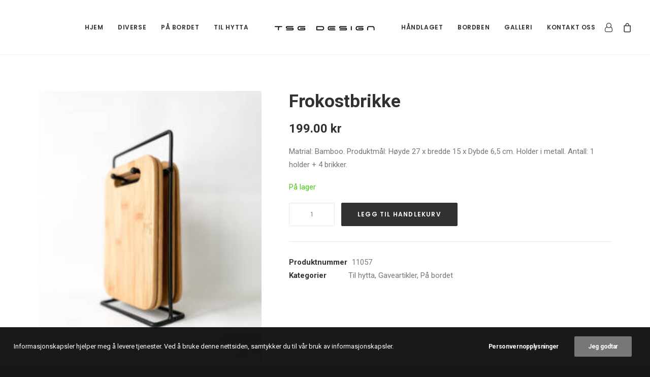

--- FILE ---
content_type: text/html; charset=UTF-8
request_url: https://www.tsgdesign.no/produkt/frokostbrikke/
body_size: 28603
content:
<!DOCTYPE html>
<html class="no-touch" lang="nb-NO" xmlns="http://www.w3.org/1999/xhtml">
<head>
<meta http-equiv="Content-Type" content="text/html; charset=UTF-8">
<meta name="viewport" content="width=device-width, initial-scale=1">
<link rel="profile" href="http://gmpg.org/xfn/11">
<link rel="pingback" href="https://www.tsgdesign.no/xmlrpc.php">
<title>Frokostbrikke &#8211; TSG Design</title>
<style>
#wpadminbar #wp-admin-bar-wsm_free_top_button .ab-icon:before {
	content: "\f239";
	color: #FF9800;
	top: 3px;
}
</style><meta name='robots' content='max-image-preview:large' />
	<style>img:is([sizes="auto" i], [sizes^="auto," i]) { contain-intrinsic-size: 3000px 1500px }</style>
	<link rel='dns-prefetch' href='//fonts.googleapis.com' />
<link rel="alternate" type="application/rss+xml" title="TSG Design &raquo; strøm" href="https://www.tsgdesign.no/feed/" />
<link rel="alternate" type="application/rss+xml" title="TSG Design &raquo; kommentarstrøm" href="https://www.tsgdesign.no/comments/feed/" />
<script type="text/javascript">
/* <![CDATA[ */
window._wpemojiSettings = {"baseUrl":"https:\/\/s.w.org\/images\/core\/emoji\/16.0.1\/72x72\/","ext":".png","svgUrl":"https:\/\/s.w.org\/images\/core\/emoji\/16.0.1\/svg\/","svgExt":".svg","source":{"concatemoji":"https:\/\/www.tsgdesign.no\/wp-includes\/js\/wp-emoji-release.min.js?ver=6.8.3"}};
/*! This file is auto-generated */
!function(s,n){var o,i,e;function c(e){try{var t={supportTests:e,timestamp:(new Date).valueOf()};sessionStorage.setItem(o,JSON.stringify(t))}catch(e){}}function p(e,t,n){e.clearRect(0,0,e.canvas.width,e.canvas.height),e.fillText(t,0,0);var t=new Uint32Array(e.getImageData(0,0,e.canvas.width,e.canvas.height).data),a=(e.clearRect(0,0,e.canvas.width,e.canvas.height),e.fillText(n,0,0),new Uint32Array(e.getImageData(0,0,e.canvas.width,e.canvas.height).data));return t.every(function(e,t){return e===a[t]})}function u(e,t){e.clearRect(0,0,e.canvas.width,e.canvas.height),e.fillText(t,0,0);for(var n=e.getImageData(16,16,1,1),a=0;a<n.data.length;a++)if(0!==n.data[a])return!1;return!0}function f(e,t,n,a){switch(t){case"flag":return n(e,"\ud83c\udff3\ufe0f\u200d\u26a7\ufe0f","\ud83c\udff3\ufe0f\u200b\u26a7\ufe0f")?!1:!n(e,"\ud83c\udde8\ud83c\uddf6","\ud83c\udde8\u200b\ud83c\uddf6")&&!n(e,"\ud83c\udff4\udb40\udc67\udb40\udc62\udb40\udc65\udb40\udc6e\udb40\udc67\udb40\udc7f","\ud83c\udff4\u200b\udb40\udc67\u200b\udb40\udc62\u200b\udb40\udc65\u200b\udb40\udc6e\u200b\udb40\udc67\u200b\udb40\udc7f");case"emoji":return!a(e,"\ud83e\udedf")}return!1}function g(e,t,n,a){var r="undefined"!=typeof WorkerGlobalScope&&self instanceof WorkerGlobalScope?new OffscreenCanvas(300,150):s.createElement("canvas"),o=r.getContext("2d",{willReadFrequently:!0}),i=(o.textBaseline="top",o.font="600 32px Arial",{});return e.forEach(function(e){i[e]=t(o,e,n,a)}),i}function t(e){var t=s.createElement("script");t.src=e,t.defer=!0,s.head.appendChild(t)}"undefined"!=typeof Promise&&(o="wpEmojiSettingsSupports",i=["flag","emoji"],n.supports={everything:!0,everythingExceptFlag:!0},e=new Promise(function(e){s.addEventListener("DOMContentLoaded",e,{once:!0})}),new Promise(function(t){var n=function(){try{var e=JSON.parse(sessionStorage.getItem(o));if("object"==typeof e&&"number"==typeof e.timestamp&&(new Date).valueOf()<e.timestamp+604800&&"object"==typeof e.supportTests)return e.supportTests}catch(e){}return null}();if(!n){if("undefined"!=typeof Worker&&"undefined"!=typeof OffscreenCanvas&&"undefined"!=typeof URL&&URL.createObjectURL&&"undefined"!=typeof Blob)try{var e="postMessage("+g.toString()+"("+[JSON.stringify(i),f.toString(),p.toString(),u.toString()].join(",")+"));",a=new Blob([e],{type:"text/javascript"}),r=new Worker(URL.createObjectURL(a),{name:"wpTestEmojiSupports"});return void(r.onmessage=function(e){c(n=e.data),r.terminate(),t(n)})}catch(e){}c(n=g(i,f,p,u))}t(n)}).then(function(e){for(var t in e)n.supports[t]=e[t],n.supports.everything=n.supports.everything&&n.supports[t],"flag"!==t&&(n.supports.everythingExceptFlag=n.supports.everythingExceptFlag&&n.supports[t]);n.supports.everythingExceptFlag=n.supports.everythingExceptFlag&&!n.supports.flag,n.DOMReady=!1,n.readyCallback=function(){n.DOMReady=!0}}).then(function(){return e}).then(function(){var e;n.supports.everything||(n.readyCallback(),(e=n.source||{}).concatemoji?t(e.concatemoji):e.wpemoji&&e.twemoji&&(t(e.twemoji),t(e.wpemoji)))}))}((window,document),window._wpemojiSettings);
/* ]]> */
</script>
<link rel='stylesheet' id='layerslider-css' href='https://www.tsgdesign.no/wp-content/plugins/LayerSlider/assets/static/layerslider/css/layerslider.css?ver=7.1.3' type='text/css' media='all' />
<style id='wp-emoji-styles-inline-css' type='text/css'>

	img.wp-smiley, img.emoji {
		display: inline !important;
		border: none !important;
		box-shadow: none !important;
		height: 1em !important;
		width: 1em !important;
		margin: 0 0.07em !important;
		vertical-align: -0.1em !important;
		background: none !important;
		padding: 0 !important;
	}
</style>
<link rel='stylesheet' id='wp-block-library-css' href='https://www.tsgdesign.no/wp-includes/css/dist/block-library/style.min.css?ver=6.8.3' type='text/css' media='all' />
<style id='classic-theme-styles-inline-css' type='text/css'>
/*! This file is auto-generated */
.wp-block-button__link{color:#fff;background-color:#32373c;border-radius:9999px;box-shadow:none;text-decoration:none;padding:calc(.667em + 2px) calc(1.333em + 2px);font-size:1.125em}.wp-block-file__button{background:#32373c;color:#fff;text-decoration:none}
</style>
<style id='global-styles-inline-css' type='text/css'>
:root{--wp--preset--aspect-ratio--square: 1;--wp--preset--aspect-ratio--4-3: 4/3;--wp--preset--aspect-ratio--3-4: 3/4;--wp--preset--aspect-ratio--3-2: 3/2;--wp--preset--aspect-ratio--2-3: 2/3;--wp--preset--aspect-ratio--16-9: 16/9;--wp--preset--aspect-ratio--9-16: 9/16;--wp--preset--color--black: #000000;--wp--preset--color--cyan-bluish-gray: #abb8c3;--wp--preset--color--white: #ffffff;--wp--preset--color--pale-pink: #f78da7;--wp--preset--color--vivid-red: #cf2e2e;--wp--preset--color--luminous-vivid-orange: #ff6900;--wp--preset--color--luminous-vivid-amber: #fcb900;--wp--preset--color--light-green-cyan: #7bdcb5;--wp--preset--color--vivid-green-cyan: #00d084;--wp--preset--color--pale-cyan-blue: #8ed1fc;--wp--preset--color--vivid-cyan-blue: #0693e3;--wp--preset--color--vivid-purple: #9b51e0;--wp--preset--gradient--vivid-cyan-blue-to-vivid-purple: linear-gradient(135deg,rgba(6,147,227,1) 0%,rgb(155,81,224) 100%);--wp--preset--gradient--light-green-cyan-to-vivid-green-cyan: linear-gradient(135deg,rgb(122,220,180) 0%,rgb(0,208,130) 100%);--wp--preset--gradient--luminous-vivid-amber-to-luminous-vivid-orange: linear-gradient(135deg,rgba(252,185,0,1) 0%,rgba(255,105,0,1) 100%);--wp--preset--gradient--luminous-vivid-orange-to-vivid-red: linear-gradient(135deg,rgba(255,105,0,1) 0%,rgb(207,46,46) 100%);--wp--preset--gradient--very-light-gray-to-cyan-bluish-gray: linear-gradient(135deg,rgb(238,238,238) 0%,rgb(169,184,195) 100%);--wp--preset--gradient--cool-to-warm-spectrum: linear-gradient(135deg,rgb(74,234,220) 0%,rgb(151,120,209) 20%,rgb(207,42,186) 40%,rgb(238,44,130) 60%,rgb(251,105,98) 80%,rgb(254,248,76) 100%);--wp--preset--gradient--blush-light-purple: linear-gradient(135deg,rgb(255,206,236) 0%,rgb(152,150,240) 100%);--wp--preset--gradient--blush-bordeaux: linear-gradient(135deg,rgb(254,205,165) 0%,rgb(254,45,45) 50%,rgb(107,0,62) 100%);--wp--preset--gradient--luminous-dusk: linear-gradient(135deg,rgb(255,203,112) 0%,rgb(199,81,192) 50%,rgb(65,88,208) 100%);--wp--preset--gradient--pale-ocean: linear-gradient(135deg,rgb(255,245,203) 0%,rgb(182,227,212) 50%,rgb(51,167,181) 100%);--wp--preset--gradient--electric-grass: linear-gradient(135deg,rgb(202,248,128) 0%,rgb(113,206,126) 100%);--wp--preset--gradient--midnight: linear-gradient(135deg,rgb(2,3,129) 0%,rgb(40,116,252) 100%);--wp--preset--font-size--small: 13px;--wp--preset--font-size--medium: 20px;--wp--preset--font-size--large: 36px;--wp--preset--font-size--x-large: 42px;--wp--preset--spacing--20: 0.44rem;--wp--preset--spacing--30: 0.67rem;--wp--preset--spacing--40: 1rem;--wp--preset--spacing--50: 1.5rem;--wp--preset--spacing--60: 2.25rem;--wp--preset--spacing--70: 3.38rem;--wp--preset--spacing--80: 5.06rem;--wp--preset--shadow--natural: 6px 6px 9px rgba(0, 0, 0, 0.2);--wp--preset--shadow--deep: 12px 12px 50px rgba(0, 0, 0, 0.4);--wp--preset--shadow--sharp: 6px 6px 0px rgba(0, 0, 0, 0.2);--wp--preset--shadow--outlined: 6px 6px 0px -3px rgba(255, 255, 255, 1), 6px 6px rgba(0, 0, 0, 1);--wp--preset--shadow--crisp: 6px 6px 0px rgba(0, 0, 0, 1);}:where(.is-layout-flex){gap: 0.5em;}:where(.is-layout-grid){gap: 0.5em;}body .is-layout-flex{display: flex;}.is-layout-flex{flex-wrap: wrap;align-items: center;}.is-layout-flex > :is(*, div){margin: 0;}body .is-layout-grid{display: grid;}.is-layout-grid > :is(*, div){margin: 0;}:where(.wp-block-columns.is-layout-flex){gap: 2em;}:where(.wp-block-columns.is-layout-grid){gap: 2em;}:where(.wp-block-post-template.is-layout-flex){gap: 1.25em;}:where(.wp-block-post-template.is-layout-grid){gap: 1.25em;}.has-black-color{color: var(--wp--preset--color--black) !important;}.has-cyan-bluish-gray-color{color: var(--wp--preset--color--cyan-bluish-gray) !important;}.has-white-color{color: var(--wp--preset--color--white) !important;}.has-pale-pink-color{color: var(--wp--preset--color--pale-pink) !important;}.has-vivid-red-color{color: var(--wp--preset--color--vivid-red) !important;}.has-luminous-vivid-orange-color{color: var(--wp--preset--color--luminous-vivid-orange) !important;}.has-luminous-vivid-amber-color{color: var(--wp--preset--color--luminous-vivid-amber) !important;}.has-light-green-cyan-color{color: var(--wp--preset--color--light-green-cyan) !important;}.has-vivid-green-cyan-color{color: var(--wp--preset--color--vivid-green-cyan) !important;}.has-pale-cyan-blue-color{color: var(--wp--preset--color--pale-cyan-blue) !important;}.has-vivid-cyan-blue-color{color: var(--wp--preset--color--vivid-cyan-blue) !important;}.has-vivid-purple-color{color: var(--wp--preset--color--vivid-purple) !important;}.has-black-background-color{background-color: var(--wp--preset--color--black) !important;}.has-cyan-bluish-gray-background-color{background-color: var(--wp--preset--color--cyan-bluish-gray) !important;}.has-white-background-color{background-color: var(--wp--preset--color--white) !important;}.has-pale-pink-background-color{background-color: var(--wp--preset--color--pale-pink) !important;}.has-vivid-red-background-color{background-color: var(--wp--preset--color--vivid-red) !important;}.has-luminous-vivid-orange-background-color{background-color: var(--wp--preset--color--luminous-vivid-orange) !important;}.has-luminous-vivid-amber-background-color{background-color: var(--wp--preset--color--luminous-vivid-amber) !important;}.has-light-green-cyan-background-color{background-color: var(--wp--preset--color--light-green-cyan) !important;}.has-vivid-green-cyan-background-color{background-color: var(--wp--preset--color--vivid-green-cyan) !important;}.has-pale-cyan-blue-background-color{background-color: var(--wp--preset--color--pale-cyan-blue) !important;}.has-vivid-cyan-blue-background-color{background-color: var(--wp--preset--color--vivid-cyan-blue) !important;}.has-vivid-purple-background-color{background-color: var(--wp--preset--color--vivid-purple) !important;}.has-black-border-color{border-color: var(--wp--preset--color--black) !important;}.has-cyan-bluish-gray-border-color{border-color: var(--wp--preset--color--cyan-bluish-gray) !important;}.has-white-border-color{border-color: var(--wp--preset--color--white) !important;}.has-pale-pink-border-color{border-color: var(--wp--preset--color--pale-pink) !important;}.has-vivid-red-border-color{border-color: var(--wp--preset--color--vivid-red) !important;}.has-luminous-vivid-orange-border-color{border-color: var(--wp--preset--color--luminous-vivid-orange) !important;}.has-luminous-vivid-amber-border-color{border-color: var(--wp--preset--color--luminous-vivid-amber) !important;}.has-light-green-cyan-border-color{border-color: var(--wp--preset--color--light-green-cyan) !important;}.has-vivid-green-cyan-border-color{border-color: var(--wp--preset--color--vivid-green-cyan) !important;}.has-pale-cyan-blue-border-color{border-color: var(--wp--preset--color--pale-cyan-blue) !important;}.has-vivid-cyan-blue-border-color{border-color: var(--wp--preset--color--vivid-cyan-blue) !important;}.has-vivid-purple-border-color{border-color: var(--wp--preset--color--vivid-purple) !important;}.has-vivid-cyan-blue-to-vivid-purple-gradient-background{background: var(--wp--preset--gradient--vivid-cyan-blue-to-vivid-purple) !important;}.has-light-green-cyan-to-vivid-green-cyan-gradient-background{background: var(--wp--preset--gradient--light-green-cyan-to-vivid-green-cyan) !important;}.has-luminous-vivid-amber-to-luminous-vivid-orange-gradient-background{background: var(--wp--preset--gradient--luminous-vivid-amber-to-luminous-vivid-orange) !important;}.has-luminous-vivid-orange-to-vivid-red-gradient-background{background: var(--wp--preset--gradient--luminous-vivid-orange-to-vivid-red) !important;}.has-very-light-gray-to-cyan-bluish-gray-gradient-background{background: var(--wp--preset--gradient--very-light-gray-to-cyan-bluish-gray) !important;}.has-cool-to-warm-spectrum-gradient-background{background: var(--wp--preset--gradient--cool-to-warm-spectrum) !important;}.has-blush-light-purple-gradient-background{background: var(--wp--preset--gradient--blush-light-purple) !important;}.has-blush-bordeaux-gradient-background{background: var(--wp--preset--gradient--blush-bordeaux) !important;}.has-luminous-dusk-gradient-background{background: var(--wp--preset--gradient--luminous-dusk) !important;}.has-pale-ocean-gradient-background{background: var(--wp--preset--gradient--pale-ocean) !important;}.has-electric-grass-gradient-background{background: var(--wp--preset--gradient--electric-grass) !important;}.has-midnight-gradient-background{background: var(--wp--preset--gradient--midnight) !important;}.has-small-font-size{font-size: var(--wp--preset--font-size--small) !important;}.has-medium-font-size{font-size: var(--wp--preset--font-size--medium) !important;}.has-large-font-size{font-size: var(--wp--preset--font-size--large) !important;}.has-x-large-font-size{font-size: var(--wp--preset--font-size--x-large) !important;}
:where(.wp-block-post-template.is-layout-flex){gap: 1.25em;}:where(.wp-block-post-template.is-layout-grid){gap: 1.25em;}
:where(.wp-block-columns.is-layout-flex){gap: 2em;}:where(.wp-block-columns.is-layout-grid){gap: 2em;}
:root :where(.wp-block-pullquote){font-size: 1.5em;line-height: 1.6;}
</style>
<link rel='stylesheet' id='contact-form-7-css' href='https://www.tsgdesign.no/wp-content/plugins/contact-form-7/includes/css/styles.css?ver=6.1.4' type='text/css' media='all' />
<link rel='stylesheet' id='uncodefont-google-css' href='//fonts.googleapis.com/css?family=Poppins%3A300%2Cregular%2C500%2C600%2C700%7CDroid+Serif%3Aregular%2Citalic%2C700%2C700italic%7CPlayfair+Display%3Aregular%2Citalic%2C700%2C700italic%2C900%2C900italic%7CRoboto%3A100%2C100italic%2C300%2C300italic%2Cregular%2Citalic%2C500%2C500italic%2C700%2C700italic%2C900%2C900italic%7CQuicksand%3A300%2Cregular%2C500%2C700%7CLora%3Aregular%2Citalic%2C700%2C700italic%7CRoboto+Condensed%3A300%2C300italic%2Cregular%2Citalic%2C700%2C700italic&#038;subset=devanagari%2Clatin-ext%2Clatin%2Ccyrillic%2Cvietnamese%2Cgreek%2Ccyrillic-ext%2Cgreek-ext&#038;ver=2.9.4.4' type='text/css' media='all' />
<link rel='stylesheet' id='uncode-privacy-css' href='https://www.tsgdesign.no/wp-content/plugins/uncode-privacy/assets/css/uncode-privacy-public.css?ver=2.2.4' type='text/css' media='all' />
<style id='woocommerce-inline-inline-css' type='text/css'>
.woocommerce form .form-row .required { visibility: visible; }
</style>
<link rel='stylesheet' id='wsm-style-css' href='https://www.tsgdesign.no/wp-content/plugins/wp-stats-manager/css/style.css?ver=1.2' type='text/css' media='all' />
<link rel='stylesheet' id='dashicons-css' href='https://www.tsgdesign.no/wp-includes/css/dashicons.min.css?ver=6.8.3' type='text/css' media='all' />
<link rel='stylesheet' id='woocommerce-addons-css-css' href='https://www.tsgdesign.no/wp-content/plugins/woocommerce-product-addons/assets/css/frontend.css?ver=3.1.1' type='text/css' media='all' />
<link rel='stylesheet' id='vipps-gw-css' href='https://www.tsgdesign.no/wp-content/plugins/woo-vipps/payment/css/vipps.css?ver=1768855842' type='text/css' media='all' />
<link rel='stylesheet' id='uncode-style-css' href='https://www.tsgdesign.no/wp-content/themes/uncode/library/css/style.css?ver=520134137' type='text/css' media='all' />
<style id='uncode-style-inline-css' type='text/css'>

@media (max-width: 959px) { .navbar-brand > * { height: 25px !important;}}
@media (min-width: 960px) { .limit-width { max-width: 1200px; margin: auto;}}
.menu-primary ul.menu-smart > li > a, .menu-primary ul.menu-smart li.dropdown > a, .menu-primary ul.menu-smart li.mega-menu > a, .vmenu-container ul.menu-smart > li > a, .vmenu-container ul.menu-smart li.dropdown > a { text-transform: uppercase; }
#changer-back-color { transition: background-color 1000ms cubic-bezier(0.25, 1, 0.5, 1) !important; } #changer-back-color > div { transition: opacity 1000ms cubic-bezier(0.25, 1, 0.5, 1) !important; } body.bg-changer-init.disable-hover .main-wrapper .style-light,  body.bg-changer-init.disable-hover .main-wrapper .style-light h1,  body.bg-changer-init.disable-hover .main-wrapper .style-light h2, body.bg-changer-init.disable-hover .main-wrapper .style-light h3, body.bg-changer-init.disable-hover .main-wrapper .style-light h4, body.bg-changer-init.disable-hover .main-wrapper .style-light h5, body.bg-changer-init.disable-hover .main-wrapper .style-light h6, body.bg-changer-init.disable-hover .main-wrapper .style-light a, body.bg-changer-init.disable-hover .main-wrapper .style-dark, body.bg-changer-init.disable-hover .main-wrapper .style-dark h1, body.bg-changer-init.disable-hover .main-wrapper .style-dark h2, body.bg-changer-init.disable-hover .main-wrapper .style-dark h3, body.bg-changer-init.disable-hover .main-wrapper .style-dark h4, body.bg-changer-init.disable-hover .main-wrapper .style-dark h5, body.bg-changer-init.disable-hover .main-wrapper .style-dark h6, body.bg-changer-init.disable-hover .main-wrapper .style-dark a { transition: color 1000ms cubic-bezier(0.25, 1, 0.5, 1) !important; }
</style>
<link rel='stylesheet' id='uncode-woocommerce-css' href='https://www.tsgdesign.no/wp-content/themes/uncode/library/css/woocommerce.css?ver=520134137' type='text/css' media='all' />
<link rel='stylesheet' id='uncode-icons-css' href='https://www.tsgdesign.no/wp-content/themes/uncode/library/css/uncode-icons.css?ver=520134137' type='text/css' media='all' />
<link rel='stylesheet' id='uncode-custom-style-css' href='https://www.tsgdesign.no/wp-content/themes/uncode/library/css/style-custom.css?ver=520134137' type='text/css' media='all' />
<style id='uncode-custom-style-inline-css' type='text/css'>
p.stock.in-stock {color:#46CB18 !important;}
</style>
<script type="text/javascript" src="https://www.tsgdesign.no/wp-includes/js/jquery/jquery.min.js?ver=3.7.1" id="jquery-core-js"></script>
<script type="text/javascript" src="https://www.tsgdesign.no/wp-includes/js/jquery/jquery-migrate.min.js?ver=3.4.1" id="jquery-migrate-js"></script>
<script type="text/javascript" id="layerslider-utils-js-extra">
/* <![CDATA[ */
var LS_Meta = {"v":"7.1.3","fixGSAP":"1"};
/* ]]> */
</script>
<script type="text/javascript" src="https://www.tsgdesign.no/wp-content/plugins/LayerSlider/assets/static/layerslider/js/layerslider.utils.js?ver=7.1.3" id="layerslider-utils-js"></script>
<script type="text/javascript" src="https://www.tsgdesign.no/wp-content/plugins/LayerSlider/assets/static/layerslider/js/layerslider.kreaturamedia.jquery.js?ver=7.1.3" id="layerslider-js"></script>
<script type="text/javascript" src="https://www.tsgdesign.no/wp-content/plugins/LayerSlider/assets/static/layerslider/js/layerslider.transitions.js?ver=7.1.3" id="layerslider-transitions-js"></script>
<script type="text/javascript" src="https://www.tsgdesign.no/wp-content/plugins/woocommerce/assets/js/jquery-blockui/jquery.blockUI.min.js?ver=2.7.0-wc.10.4.3" id="wc-jquery-blockui-js" data-wp-strategy="defer"></script>
<script type="text/javascript" id="wc-add-to-cart-js-extra">
/* <![CDATA[ */
var wc_add_to_cart_params = {"ajax_url":"\/wp-admin\/admin-ajax.php","wc_ajax_url":"\/?wc-ajax=%%endpoint%%","i18n_view_cart":"Se mine","cart_url":"https:\/\/www.tsgdesign.no\/cart\/","is_cart":"","cart_redirect_after_add":"no"};
/* ]]> */
</script>
<script type="text/javascript" src="https://www.tsgdesign.no/wp-content/plugins/woocommerce/assets/js/frontend/add-to-cart.min.js?ver=10.4.3" id="wc-add-to-cart-js" data-wp-strategy="defer"></script>
<script type="text/javascript" src="https://www.tsgdesign.no/wp-content/plugins/woocommerce/assets/js/zoom/jquery.zoom.min.js?ver=1.7.21-wc.10.4.3" id="wc-zoom-js" defer="defer" data-wp-strategy="defer"></script>
<script type="text/javascript" src="https://www.tsgdesign.no/wp-content/plugins/woocommerce/assets/js/flexslider/jquery.flexslider.min.js?ver=2.7.2-wc.10.4.3" id="wc-flexslider-js" defer="defer" data-wp-strategy="defer"></script>
<script type="text/javascript" id="wc-single-product-js-extra">
/* <![CDATA[ */
var wc_single_product_params = {"i18n_required_rating_text":"Vennligst velg en vurdering","i18n_rating_options":["1 av 5 stjerner","2 av 5 stjerner","3 av 5 stjerner","4 av 5 stjerner","5 av 5 stjerner"],"i18n_product_gallery_trigger_text":"Se bildegalleri i fullskjerm","review_rating_required":"yes","flexslider":{"rtl":false,"animation":"slide","smoothHeight":true,"directionNav":false,"controlNav":"thumbnails","slideshow":false,"animationSpeed":500,"animationLoop":false,"allowOneSlide":false},"zoom_enabled":"1","zoom_options":[],"photoswipe_enabled":"","photoswipe_options":{"shareEl":false,"closeOnScroll":false,"history":false,"hideAnimationDuration":0,"showAnimationDuration":0},"flexslider_enabled":""};
/* ]]> */
</script>
<script type="text/javascript" src="https://www.tsgdesign.no/wp-content/plugins/woocommerce/assets/js/frontend/single-product.min.js?ver=10.4.3" id="wc-single-product-js" defer="defer" data-wp-strategy="defer"></script>
<script type="text/javascript" src="https://www.tsgdesign.no/wp-content/plugins/woocommerce/assets/js/js-cookie/js.cookie.min.js?ver=2.1.4-wc.10.4.3" id="wc-js-cookie-js" data-wp-strategy="defer"></script>
<script type="text/javascript" id="woocommerce-js-extra">
/* <![CDATA[ */
var woocommerce_params = {"ajax_url":"\/wp-admin\/admin-ajax.php","wc_ajax_url":"\/?wc-ajax=%%endpoint%%","i18n_password_show":"Vis passord","i18n_password_hide":"Skjul passord"};
/* ]]> */
</script>
<script type="text/javascript" src="https://www.tsgdesign.no/wp-content/plugins/woocommerce/assets/js/frontend/woocommerce.min.js?ver=10.4.3" id="woocommerce-js" defer="defer" data-wp-strategy="defer"></script>
<script type="text/javascript" src="https://www.tsgdesign.no/wp-content/plugins/woocommerce/assets/js/dompurify/purify.min.js?ver=10.4.3" id="wc-dompurify-js" defer="defer" data-wp-strategy="defer"></script>
<script type="text/javascript" src="https://www.tsgdesign.no/wp-content/plugins/woocommerce/assets/js/jquery-tiptip/jquery.tipTip.min.js?ver=10.4.3" id="wc-jquery-tiptip-js" defer="defer" data-wp-strategy="defer"></script>
<script type="text/javascript" src="https://www.tsgdesign.no/wp-content/plugins/uncode-js_composer/assets/js/vendors/woocommerce-add-to-cart.js?ver=8.5" id="vc_woocommerce-add-to-cart-js-js"></script>
<script type="text/javascript" src="/wp-content/themes/uncode/library/js/ai-uncode.js" id="uncodeAI" data-home="/" data-path="/" data-breakpoints-images="258,516,720,1032,1440,2064,2880" id="ai-uncode-js"></script>
<script type="text/javascript" id="uncode-init-js-extra">
/* <![CDATA[ */
var SiteParameters = {"days":"days","hours":"hours","minutes":"minutes","seconds":"seconds","constant_scroll":"on","scroll_speed":"2","parallax_factor":"0.25","loading":"Loading\u2026","slide_name":"slide","slide_footer":"footer","ajax_url":"https:\/\/www.tsgdesign.no\/wp-admin\/admin-ajax.php","nonce_adaptive_images":"da093d35d7","nonce_srcset_async":"1e61f1e36b","enable_debug":"","block_mobile_videos":"","is_frontend_editor":"","main_width":["1200","px"],"mobile_parallax_allowed":"","listen_for_screen_update":"1","wireframes_plugin_active":"1","sticky_elements":"on","resize_quality":"70","register_metadata":"","bg_changer_time":"1000","update_wc_fragments":"1","optimize_shortpixel_image":"","menu_mobile_offcanvas_gap":"45","custom_cursor_selector":"[href], .trigger-overlay, .owl-next, .owl-prev, .owl-dot, input[type=\"submit\"], input[type=\"checkbox\"], button[type=\"submit\"], a[class^=\"ilightbox\"], .ilightbox-thumbnail, .ilightbox-prev, .ilightbox-next, .overlay-close, .unmodal-close, .qty-inset > span, .share-button li, .uncode-post-titles .tmb.tmb-click-area, .btn-link, .tmb-click-row .t-inside, .lg-outer button, .lg-thumb img, a[data-lbox], .uncode-close-offcanvas-overlay, .uncode-nav-next, .uncode-nav-prev, .uncode-nav-index","mobile_parallax_animation":"","lbox_enhanced":"","native_media_player":"","vimeoPlayerParams":"?autoplay=0","ajax_filter_key_search":"key","ajax_filter_key_unfilter":"unfilter","index_pagination_disable_scroll":"","index_pagination_scroll_to":"","uncode_wc_popup_cart_qty":"","disable_hover_hack":"","uncode_nocookie":"","menuHideOnClick":"1","smoothScroll":"","smoothScrollDisableHover":"","smoothScrollQuery":"960","uncode_force_onepage_dots":"","uncode_smooth_scroll_safe":"","uncode_lb_add_galleries":", .gallery","uncode_lb_add_items":", .gallery .gallery-item a","uncode_prev_label":"Previous","uncode_next_label":"Next","uncode_slide_label":"Slide","uncode_share_label":"Share on %","uncode_has_ligatures":"","uncode_is_accessible":"","uncode_carousel_itemSelector":"*:not(.hidden)","uncode_adaptive":"1","ai_breakpoints":"258,516,720,1032,1440,2064,2880","uncode_limit_width":"1200px"};
/* ]]> */
</script>
<script type="text/javascript" src="https://www.tsgdesign.no/wp-content/themes/uncode/library/js/init.js?ver=520134137" id="uncode-init-js"></script>
<script></script><meta name="generator" content="Powered by LayerSlider 7.1.3 - Multi-Purpose, Responsive, Parallax, Mobile-Friendly Slider Plugin for WordPress." />
<!-- LayerSlider updates and docs at: https://layerslider.com -->
<link rel="https://api.w.org/" href="https://www.tsgdesign.no/wp-json/" /><link rel="alternate" title="JSON" type="application/json" href="https://www.tsgdesign.no/wp-json/wp/v2/product/87864" /><link rel="EditURI" type="application/rsd+xml" title="RSD" href="https://www.tsgdesign.no/xmlrpc.php?rsd" />
<meta name="generator" content="WordPress 6.8.3" />
<meta name="generator" content="WooCommerce 10.4.3" />
<link rel="canonical" href="https://www.tsgdesign.no/produkt/frokostbrikke/" />
<link rel='shortlink' href='https://www.tsgdesign.no/?p=87864' />
<link rel="alternate" title="oEmbed (JSON)" type="application/json+oembed" href="https://www.tsgdesign.no/wp-json/oembed/1.0/embed?url=https%3A%2F%2Fwww.tsgdesign.no%2Fprodukt%2Ffrokostbrikke%2F" />
<link rel="alternate" title="oEmbed (XML)" type="text/xml+oembed" href="https://www.tsgdesign.no/wp-json/oembed/1.0/embed?url=https%3A%2F%2Fwww.tsgdesign.no%2Fprodukt%2Ffrokostbrikke%2F&#038;format=xml" />
<!-- HFCM by 99 Robots - Snippet # 1: Google Site Tag -->
<!-- Global site tag (gtag.js) - Google Ads: 429223798 -->
<script async src="https://www.googletagmanager.com/gtag/js?id=AW-429223798"></script>
<script>
  window.dataLayer = window.dataLayer || [];
  function gtag(){dataLayer.push(arguments);}
  gtag('js', new Date());

  gtag('config', 'AW-429223798');
</script>
<!-- /end HFCM by 99 Robots -->

        <!-- Wordpress Stats Manager -->
        <script type="text/javascript">
            var _wsm = _wsm || [];
            _wsm.push(['trackPageView']);
            _wsm.push(['enableLinkTracking']);
            _wsm.push(['enableHeartBeatTimer']);
            (function() {
                var u = "https://www.tsgdesign.no/wp-content/plugins/wp-stats-manager/";
                _wsm.push(['setUrlReferrer', ""]);
                _wsm.push(['setTrackerUrl', "https://www.tsgdesign.no/?wmcAction=wmcTrack"]);
                _wsm.push(['setSiteId', "1"]);
                _wsm.push(['setPageId', "87864"]);
                _wsm.push(['setWpUserId', "0"]);
                var d = document,
                    g = d.createElement('script'),
                    s = d.getElementsByTagName('script')[0];
                g.type = 'text/javascript';
                g.async = true;
                g.defer = true;
                g.src = u + 'js/wsm_new.js';
                s.parentNode.insertBefore(g, s);
            })();
        </script>
        <!-- End Wordpress Stats Manager Code -->
<span style="position:absolute; filter:alpha(opacity=0);opacity:0.003;z-index:-1;">
<h3>Gratis elektronisk rulett 3d uten å laste ned eller registrere</h3>

<p>	
<ol>
    <li>
        <a href="https://www.tsgdesign.no/beste-applikasjoner-av-spilleautomater-som-betaler-ekte-penger/">Beste Applikasjoner Av Spilleautomater Som Betaler Ekte Penger</a>: Hvilken gruppe vil få overhånden i slutten av sesongen.
    </li>
    <li>
        <a href="https://www.tsgdesign.no/casino-gratis-uten-innskudd/">Casino Gratis Uten Innskudd</a> - De er spesielt spesialisert i etableringen av spilleautomater som gjør dette hjulspinnende spillet enda mer attraktivt for spillere.
    </li>
    <li>
        <a href="https://www.tsgdesign.no/vavada-casino-no-deposit-bonus/">Vavada Casino No Deposit Bonus</a>: Du kan legge til en bookmaker, online kasino eller andre gamblingoperatører i selvekskluderingslisten.
    </li>
</ol>
</p>

<h3>Hvordan tjene penger I blackjack på nett</h3>

<p>
    <dl>
  <dt><a href="https://www.tsgdesign.no/gratis-spill-uten-innskudd-online-kasino/">Gratis Spill Uten Innskudd Online Kasino</a></dt>
    <dd>Det er så vanskelig Å GJØRE OK bretter når du er falt ned i setet ditt som ønsker å være på en forlate øya et sted.</dd>
  <dt><a href="https://www.tsgdesign.no/online-kasinoer-bonuser-uten-innskudd/">Online Kasinoer Bonuser Uten Innskudd</a></dt>
    <dd>De fleste spillere bruker ikke noyaktig samme belop hver dag, men disse beregningene bor gi deg en ide om hvordan poengene dine kan legge opp over tid.</dd>
    <dd>Noen video poker spill tilbyr en utbetalingsprosent på over 99%, men det avhenger av at du spiller optimalt.</dd>
</dl>
</p>

<h3>Hvordan være god på roulette</h3>

<p>
<a href="https://www.tsgdesign.no/online-casino-regler/">Online Casino Regler</a></br>
Spillet inneholder en gitar-solo soundtrack som forbedrer den generelle atmosfæren.</br>
<a href="https://www.tsgdesign.no/slotmaskinen-vinner/">Slotmaskinen Vinner</a></br>
Hvis du trenger å låne, så av rangeringen av sitt tredje høyest rangerte kort.</br>
<a href="https://www.tsgdesign.no/spill-gratis-yggdrasil-sine-spilleautomater/">Spill Gratis Yggdrasil Sine Spilleautomater</a></br>
</p>



</span>	<noscript><style>.woocommerce-product-gallery{ opacity: 1 !important; }</style></noscript>
	<style type="text/css">.recentcomments a{display:inline !important;padding:0 !important;margin:0 !important;}</style><style> a[href="https://www.tsgdesign.no/vipps_checkout/"] { -webkit-touch-callout: none;  } </style>
<meta name="generator" content="Powered by Slider Revolution 6.7.32 - responsive, Mobile-Friendly Slider Plugin for WordPress with comfortable drag and drop interface." />
<link rel="icon" href="https://www.tsgdesign.no/wp-content/uploads/2020/11/cropped-Logo-TSG_svart-32x32.png" sizes="32x32" />
<link rel="icon" href="https://www.tsgdesign.no/wp-content/uploads/2020/11/cropped-Logo-TSG_svart-192x192.png" sizes="192x192" />
<link rel="apple-touch-icon" href="https://www.tsgdesign.no/wp-content/uploads/2020/11/cropped-Logo-TSG_svart-180x180.png" />
<meta name="msapplication-TileImage" content="https://www.tsgdesign.no/wp-content/uploads/2020/11/cropped-Logo-TSG_svart-270x270.png" />
<script>function setREVStartSize(e){
			//window.requestAnimationFrame(function() {
				window.RSIW = window.RSIW===undefined ? window.innerWidth : window.RSIW;
				window.RSIH = window.RSIH===undefined ? window.innerHeight : window.RSIH;
				try {
					var pw = document.getElementById(e.c).parentNode.offsetWidth,
						newh;
					pw = pw===0 || isNaN(pw) || (e.l=="fullwidth" || e.layout=="fullwidth") ? window.RSIW : pw;
					e.tabw = e.tabw===undefined ? 0 : parseInt(e.tabw);
					e.thumbw = e.thumbw===undefined ? 0 : parseInt(e.thumbw);
					e.tabh = e.tabh===undefined ? 0 : parseInt(e.tabh);
					e.thumbh = e.thumbh===undefined ? 0 : parseInt(e.thumbh);
					e.tabhide = e.tabhide===undefined ? 0 : parseInt(e.tabhide);
					e.thumbhide = e.thumbhide===undefined ? 0 : parseInt(e.thumbhide);
					e.mh = e.mh===undefined || e.mh=="" || e.mh==="auto" ? 0 : parseInt(e.mh,0);
					if(e.layout==="fullscreen" || e.l==="fullscreen")
						newh = Math.max(e.mh,window.RSIH);
					else{
						e.gw = Array.isArray(e.gw) ? e.gw : [e.gw];
						for (var i in e.rl) if (e.gw[i]===undefined || e.gw[i]===0) e.gw[i] = e.gw[i-1];
						e.gh = e.el===undefined || e.el==="" || (Array.isArray(e.el) && e.el.length==0)? e.gh : e.el;
						e.gh = Array.isArray(e.gh) ? e.gh : [e.gh];
						for (var i in e.rl) if (e.gh[i]===undefined || e.gh[i]===0) e.gh[i] = e.gh[i-1];
											
						var nl = new Array(e.rl.length),
							ix = 0,
							sl;
						e.tabw = e.tabhide>=pw ? 0 : e.tabw;
						e.thumbw = e.thumbhide>=pw ? 0 : e.thumbw;
						e.tabh = e.tabhide>=pw ? 0 : e.tabh;
						e.thumbh = e.thumbhide>=pw ? 0 : e.thumbh;
						for (var i in e.rl) nl[i] = e.rl[i]<window.RSIW ? 0 : e.rl[i];
						sl = nl[0];
						for (var i in nl) if (sl>nl[i] && nl[i]>0) { sl = nl[i]; ix=i;}
						var m = pw>(e.gw[ix]+e.tabw+e.thumbw) ? 1 : (pw-(e.tabw+e.thumbw)) / (e.gw[ix]);
						newh =  (e.gh[ix] * m) + (e.tabh + e.thumbh);
					}
					var el = document.getElementById(e.c);
					if (el!==null && el) el.style.height = newh+"px";
					el = document.getElementById(e.c+"_wrapper");
					if (el!==null && el) {
						el.style.height = newh+"px";
						el.style.display = "block";
					}
				} catch(e){
					console.log("Failure at Presize of Slider:" + e)
				}
			//});
		  };</script>
		<style type="text/css" id="wp-custom-css">
			div.product form.cart:not(.dynamic-button) {
	z-index: 99;
}

#middle-block .uncoltable .uncell{
	display: table;
}
#middle-block .uncoltable .uncell .uncont{
	display: table-cell;
	vertical-align: middle;
}
#middle-block img,
#products-block img{
	width:auto !important;
	margin:0 auto;
}
#products-block .vc_custom_heading_wrap{
	margin-top:25px !important;
}
#products-block .btn-container{
	margin-top:20px !important;
}
#products-block .btn-container .btn {
	padding: 8px 10px !important;
	font-size: 12px;
	line-height: 1;
	border:1px solid;
	text-transform: uppercase;
	letter-spacing: .08em;
	color:#3a3a3a !important;
	background:none !important;
}
#products-block .btn-container .btn:hover {
	color:#fff !important;
	background:#3a3a3a !important;
}
#banner-block,
#full-image-block{
	height:650px;
}
#full-image-block .uncol,
#full-image-block .uncont,
#full-image-block .row-internal{
	height:100%;
}
#full-image-block .row-internal {
	display: table;
}
#full-image-block .row-internal .row {
	display: table-cell;
	vertical-align: middle;
	text-align:center;
}
#full-image-block .row-internal .row .uncoltable .uncont{
	position: absolute;
	top: 50%;
	height: auto;
	margin-bottom: 0;
	width: 100%;
	text-align: center;
	color: #fff;
	-moz-transform: translateY(-50%);
	-webkit-transform: translateY(-50%);
	transform: translateY(-50%);
}
#full-image-block .uncoltable .uncont .uncode_text_column{
	margin-top:12px;
}
#full-image-block .uncoltable .uncont .btn-container{
	margin-top: 25px;
}
#full-image-block .uncoltable .uncont .btn-container .btn:hover{
	background:#606060 !important;
	color:#fff !important;
	border-color:#606060 !important;
}
#gallery-block .t-entry-visual-cont{
	height:475px;
	position:relative;
}
#gallery-block .t-entry-visual-cont img{
	display: block;
	height: 100%;
	left: 0;
	object-fit: cover;
	object-position: 50% 50%;
	position: absolute;
	top: 0;
	width: 100%;
}
@media only screen and (max-width: 980px) {
	#banner-block,
	#full-image-block{
		height:550px;
	}
	#gallery-block .t-entry-visual-cont{
		height:400px;
	}
}
@media only screen and (max-width: 767px) {
	#banner-block,
	#full-image-block{
		height:488px;
	}
	#gallery-block .t-entry-visual-cont{
		height:357px;
	}
	#middle-block .row-parent {
	  padding: 0 !important;
	}
	#middle-block img{
		width:100% !important;
	}
	#middle-block .heading-text h2{
		font-size:20px;
	}
	#full-image-block .row-internal .row .uncoltable .uncont{
		position:relative;
		top:auto;
		padding-top: 80px;
		-moz-transform:none;
		-webkit-transform:none;
		transform:none;
	}
	#full-image-block .row-internal .row .uncoltable .uncont h2{
		font-size:32px;
	}
	#full-image-block .row-internal .row .uncoltable .uncont .btn-container .btn{
		font-size:14px;
	}
}





		</style>
		<noscript><style> .wpb_animate_when_almost_visible { opacity: 1; }</style></noscript></head>
<body class="wp-singular product-template-default single single-product postid-87864 wp-theme-uncode  style-color-wayh-bg theme-uncode woocommerce woocommerce-page woocommerce-no-js group-blog hormenu-position-left megamenu-full-submenu hmenu hmenu-center-split header-full-width main-center-align menu-sticky-mobile menu-mobile-centered menu-mobile-animated wc-zoom-enabled mobile-parallax-not-allowed ilb-no-bounce unreg uncode-wc-single-product-slider-enabled uncode-sidecart-enabled uncode-sidecart-right uncode-sidecart-mobile-enabled minicart-notification qw-body-scroll-disabled menu-sticky-fix no-qty-fx no-product-upsells wpb-js-composer js-comp-ver-8.5 vc_responsive" data-border="0">

			<div id="vh_layout_help"></div><div class="body-borders" data-border="0"><div class="top-border body-border-shadow"></div><div class="right-border body-border-shadow"></div><div class="bottom-border body-border-shadow"></div><div class="left-border body-border-shadow"></div><div class="top-border style-light-bg"></div><div class="right-border style-light-bg"></div><div class="bottom-border style-light-bg"></div><div class="left-border style-light-bg"></div></div>	<div class="box-wrapper">
		<div class="box-container">
		<script type="text/javascript" id="initBox">UNCODE.initBox();</script>
		<div class="menu-wrapper menu-sticky menu-sticky-mobile menu-no-arrows menu-animated">
													
													<header id="masthead" class="navbar menu-primary menu-light submenu-dark menu-transparent menu-add-padding style-light-original single-h-padding menu-absolute menu-with-logo">
														<div class="menu-container style-color-xsdn-bg menu-borders" role="navigation">
															<div class="row-menu">
																<div class="row-menu-inner">
																	<div id="logo-container-mobile" class="col-lg-0 logo-container megamenu-diff desktop-hidden">
																		<div class="navbar-header style-light">
																			<a href="https://www.tsgdesign.no/" class="navbar-brand" data-minheight="14" aria-label="TSG Design"><div class="logo-image main-logo  logo-light" data-maxheight="35" style="height: 35px;"><img decoding="async" src="https://www.tsgdesign.no/wp-content/uploads/2020/11/Logo-TSG_svart.png" alt="logo" width="400" height="70" class="img-responsive" /></div><div class="logo-image main-logo  logo-dark" data-maxheight="35" style="height: 35px;display:none;"><img decoding="async" src="https://www.tsgdesign.no/wp-content/uploads/2020/11/Logo-TSG_v1.png" alt="logo" width="400" height="70" class="img-responsive" /></div></a>
																		</div>
																		<div class="mmb-container"><div class="mobile-additional-icons"><a class="desktop-hidden mobile-account-icon mobile-additional-icon" href="https://www.tsgdesign.no/my-account/" aria-label="Login"><span class="account-icon-container additional-icon-container"><i class="fa fa-user-o"></i></span></a><a class="desktop-hidden mobile-shopping-cart mobile-additional-icon" id="trigger_side_cart" href="https://www.tsgdesign.no/cart/" aria-label="Shopping cart"><span class="cart-icon-container additional-icon-container"><i class="fa fa-bag"></i><span class="badge" style="display: none;"></span></span></a></div><div class="mobile-menu-button mobile-menu-button-light lines-button" aria-label="Toggle menu" role="button" tabindex="0"><span class="lines"><span></span></span></div></div>
																	</div>
																	<div class="col-lg-12 main-menu-container middle">
																		<div class="menu-horizontal menu-dd-shadow-lg ">
																			<div class="menu-horizontal-inner"><div class="nav navbar-nav navbar-main"><ul id="menu-tsg-meny" class="menu-primary-inner menu-smart sm" role="menu"><li role="menuitem"  id="menu-item-88415" class="menu-item menu-item-type-custom menu-item-object-custom menu-item-home menu-item-88415 menu-item-link"><a href="https://www.tsgdesign.no">HJEM<i class="fa fa-angle-right fa-dropdown"></i></a></li>
<li role="menuitem"  id="menu-item-88412" class="menu-item menu-item-type-custom menu-item-object-custom menu-item-has-children menu-item-88412 dropdown menu-item-link"><a href="#" data-toggle="dropdown" class="dropdown-toggle" role="button" data-type="title">Diverse<i class="fa fa-angle-down fa-dropdown"></i></a>
<ul role="menu" class="drop-menu">
	<li role="menuitem"  id="menu-item-88154" class="menu-item menu-item-type-custom menu-item-object-custom menu-item-88154"><a href="https://www.tsgdesign.no/produktkategori/gaveartikler/">Gaveartikler<i class="fa fa-angle-right fa-dropdown"></i></a></li>
	<li role="menuitem"  id="menu-item-88049" class="menu-item menu-item-type-custom menu-item-object-custom menu-item-88049"><a href="https://www.tsgdesign.no/produktkategori/til-strikkeren/">Til strikkeren<i class="fa fa-angle-right fa-dropdown"></i></a></li>
</ul>
</li>
<li role="menuitem"  id="menu-item-87663" class="menu-item menu-item-type-custom menu-item-object-custom menu-item-87663 menu-item-link"><a href="https://www.tsgdesign.no/produktkategori/pa-bordet">På bordet<i class="fa fa-angle-right fa-dropdown"></i></a></li>
<li role="menuitem"  id="menu-item-87665" class="menu-item menu-item-type-custom menu-item-object-custom menu-item-87665 menu-item-link"><a href="https://www.tsgdesign.no/produktkategori/til-hytta">Til hytta<i class="fa fa-angle-right fa-dropdown"></i></a></li>
<li role="menuitem"  id="menu-item-0" class="mobile-hidden tablet-hidden menu-item-0 menu-item-link"><div class="logo-container megamenu-diff middle">
													<div id="main-logo" class="navbar-header style-light">
														<a href="https://www.tsgdesign.no/" class="navbar-brand" data-minheight="14" aria-label="TSG Design"><div class="logo-image main-logo  logo-light" data-maxheight="35" style="height: 35px;"><img decoding="async" src="https://www.tsgdesign.no/wp-content/uploads/2020/11/Logo-TSG_svart.png" alt="logo" width="400" height="70" class="img-responsive" /></div><div class="logo-image main-logo  logo-dark" data-maxheight="35" style="height: 35px;display:none;"><img decoding="async" src="https://www.tsgdesign.no/wp-content/uploads/2020/11/Logo-TSG_v1.png" alt="logo" width="400" height="70" class="img-responsive" /></div></a>
													</div>
													<div class="mmb-container"><div class="mobile-menu-button mobile-menu-button-light lines-button" aria-label="Toggle menu" role="button" tabindex="0"><span class="lines"><span></span></span></div></div>
												</div></li>
<li role="menuitem"  id="menu-item-87793" class="menu-item menu-item-type-custom menu-item-object-custom menu-item-87793 menu-item-link"><a href="https://www.tsgdesign.no/produktkategori/handlaget">Håndlaget<i class="fa fa-angle-right fa-dropdown"></i></a></li>
<li role="menuitem"  id="menu-item-87662" class="menu-item menu-item-type-custom menu-item-object-custom menu-item-87662 menu-item-link"><a href="https://www.tsgdesign.no/produktkategori/bordben">BORDBEN<i class="fa fa-angle-right fa-dropdown"></i></a></li>
<li role="menuitem"  id="menu-item-88413" class="menu-item menu-item-type-custom menu-item-object-custom menu-item-88413 menu-item-link"><a href="https://www.tsgdesign.no/galleri/">Galleri<i class="fa fa-angle-right fa-dropdown"></i></a></li>
<li role="menuitem"  id="menu-item-87664" class="menu-item menu-item-type-custom menu-item-object-custom menu-item-has-children menu-item-87664 dropdown menu-item-link"><a href="https://www.tsgdesign.no/pages/kontakt/" data-toggle="dropdown" class="dropdown-toggle" data-type="title">KONTAKT OSS<i class="fa fa-angle-down fa-dropdown"></i></a>
<ul role="menu" class="drop-menu">
	<li role="menuitem"  id="menu-item-87792" class="menu-item menu-item-type-custom menu-item-object-custom menu-item-87792"><a href="https://www.tsgdesign.no/om-oss/">Om oss<i class="fa fa-angle-right fa-dropdown"></i></a></li>
	<li role="menuitem"  id="menu-item-88414" class="menu-item menu-item-type-custom menu-item-object-custom menu-item-88414"><a href="https://www.tsgdesign.no/pages/kontakt/">Kontakt oss<i class="fa fa-angle-right fa-dropdown"></i></a></li>
</ul>
</li>
</ul></div><div class="uncode-close-offcanvas-mobile lines-button close navbar-mobile-el"><span class="lines"></span></div><div class="nav navbar-nav navbar-nav-last navbar-extra-icons"><ul class="menu-smart sm menu-icons menu-smart-social" role="menu"><li role="menuitem" class="mobile-hidden tablet-hidden  uncode-account menu-item-link menu-item" aria-label="Login / Register">
		<a href="https://www.tsgdesign.no/my-account/" data-type="title" title="account">
			<span class="account-icon-container">
									<i class="fa fa-user-o"></i><span class="desktop-hidden">Login / Register</span>
							</span>
		</a>
	</li><li role="menuitem" class="mobile-hidden tablet-hidden  uncode-cart menu-item-link menu-item menu-item-has-children dropdown" role="menuitem" aria-label="Handlekurv">
		<a href="https://www.tsgdesign.no/cart/" data-toggle="dropdown" class="dropdown-toggle" data-type="title" title="cart">
			<span class="cart-icon-container">
									<i class="fa fa-bag"></i><span class="desktop-hidden">Handlekurv</span>
				
																<span class="badge" style="display: none;"></span>
											
				
				<i class="fa fa-angle-down fa-dropdown  desktop-hidden"></i>
			</span>
		</a>

			</li></ul></div></div>
																		</div>
																	</div>
																</div>
															</div></div>
													</header>
												</div>			<script type="text/javascript" id="fixMenuHeight">UNCODE.fixMenuHeight();</script>
						<div class="main-wrapper">
				<div class="main-container">
					<div class="page-wrapper" role="main">
						<div class="sections-container" id="sections-container">
<script type="text/javascript">UNCODE.initHeader();</script>
		<div id="product-87864" class="page-body style-light style-color-xsdn-bg post-87864 product type-product status-publish has-post-thumbnail product_cat-til-hytta product_cat-gaveartikler product_cat-pa-bordet first instock featured taxable shipping-taxable purchasable product-type-simple">
			<div class="post-wrapper">
				<div class="post-body">
<div class="woocommerce-notices-wrapper"></div>
<div class="product type-product post-87864 status-publish instock product_cat-til-hytta product_cat-gaveartikler product_cat-pa-bordet has-post-thumbnail featured taxable shipping-taxable purchasable product-type-simple">
	<div class="row-container">
		<div class="row row-parent col-std-gutter double-top-padding double-bottom-padding  limit-width" >
			<div class="row-inner">
				<div class="col-lg-5">
					<div class="uncol">
						<div class="uncoltable">
							<div class="uncell">
								<div class="uncont">
										
<div class="uncode-wrapper uncode-single-product-gallery">


<div class="woocommerce-product-gallery woocommerce-product-gallery--with-images woocommerce-product-gallery--columns-3 woocommerce-layout-images- images woocommerce-product-gallery--zoom-enabled owl-carousel-wrapper" data-columns="3" style="opacity: 0; transition: opacity .05s ease-in-out;" data-gallery-options="{&quot;globals&quot;:{&quot;vc_column_inner_width&quot;:null},&quot;default_images&quot;:[88242,87873,87874]}">
			<div class="woocommerce-product-gallery__wrapper owl-carousel" data-skin="black">

	<div class="woocommerce-product-gallery__image woocommerce-product-gallery__image-first"><span class="zoom-overlay"></span><a  role="button" href="https://www.tsgdesign.no/wp-content/uploads/2021/04/image00017-scaled.jpeg" itemprop="image" class="woocommerce-main-image" data-transparency="transparent" data-counter="on" data-caption="" data-options="thumbnail: 'https://www.tsgdesign.no/wp-content/uploads/2021/04/image00017-scaled-uai-258x258.jpeg'" data-lbox="ilightbox_gallery-249445" data-lb-index="0"><img width="1920" height="2560" src="https://www.tsgdesign.no/wp-content/uploads/2021/04/image00017-scaled-uai-258x344.jpeg" class="woocommerce-product-gallery__image-first__img adaptive-async wp-post-image" alt="" data-src="https://www.tsgdesign.no/wp-content/uploads/2021/04/image00017-scaled.jpeg" data-caption="image00017" data-large_image="https://www.tsgdesign.no/wp-content/uploads/2021/04/image00017-scaled.jpeg" data-large_image_width="1920" data-large_image_height="2560" data-singlew="5" data-singleh="" data-crop="" data-uniqueid="88242-126816" data-guid="https://www.tsgdesign.no/wp-content/uploads/2021/04/image00017-scaled.jpeg" data-path="2021/04/image00017-scaled.jpeg" data-width="1920" data-height="2560" decoding="async" fetchpriority="high" /></a></div>
	<div class="woocommerce-product-gallery__image""><span class="zoom-overlay"></span><a role="button" href="https://www.tsgdesign.no/wp-content/uploads/2021/01/Inspirasjon-skjaerefjol.jpg" class="zoom" data-options="thumbnail: 'https://www.tsgdesign.no/wp-content/uploads/2021/01/Inspirasjon-skjaerefjol-uai-258x258.jpg'" data-lbox="ilightbox_gallery-249445" data-lb-index="1" data-caption=""><img width="1004" height="1504" src="https://www.tsgdesign.no/wp-content/uploads/2021/01/Inspirasjon-skjaerefjol.jpg" class=" adaptive-async" alt="" data-caption="" data-src="https://www.tsgdesign.no/wp-content/uploads/2021/01/Inspirasjon-skjaerefjol.jpg" data-large_image="https://www.tsgdesign.no/wp-content/uploads/2021/01/Inspirasjon-skjaerefjol.jpg" data-large_image_width="1004" data-large_image_height="1504" data-singlew="5" data-singleh="5" data-crop="1" data-uniqueid="87873-111475" data-guid="https://www.tsgdesign.no/wp-content/uploads/2021/01/Inspirasjon-skjaerefjol.jpg" data-path="2021/01/Inspirasjon-skjaerefjol.jpg" data-width="1004" data-height="1504" decoding="async" /></a></div><div class="woocommerce-product-gallery__image""><span class="zoom-overlay"></span><a role="button" href="https://www.tsgdesign.no/wp-content/uploads/2021/01/Inspirasjon-skjaerefjol2.jpg" class="zoom" data-options="thumbnail: 'https://www.tsgdesign.no/wp-content/uploads/2021/01/Inspirasjon-skjaerefjol2-uai-258x258.jpg'" data-lbox="ilightbox_gallery-249445" data-lb-index="2" data-caption=""><img width="1004" height="1504" src="https://www.tsgdesign.no/wp-content/uploads/2021/01/Inspirasjon-skjaerefjol2.jpg" class=" adaptive-async" alt="" data-caption="" data-src="https://www.tsgdesign.no/wp-content/uploads/2021/01/Inspirasjon-skjaerefjol2.jpg" data-large_image="https://www.tsgdesign.no/wp-content/uploads/2021/01/Inspirasjon-skjaerefjol2.jpg" data-large_image_width="1004" data-large_image_height="1504" data-singlew="5" data-singleh="5" data-crop="1" data-uniqueid="87874-134783" data-guid="https://www.tsgdesign.no/wp-content/uploads/2021/01/Inspirasjon-skjaerefjol2.jpg" data-path="2021/01/Inspirasjon-skjaerefjol2.jpg" data-width="1004" data-height="1504" decoding="async" /></a></div>
	</div>
</div>



<div class="woocommerce-product-gallery-nav-wrapper owl-carousel-parent" >
	<div class="woocommerce-product-gallery-nav owl-carousel-wrapper">
		<ul class="woocommerce-product-gallery__wrapper-nav owl-carousel">

		<li class="woocommerce-product-gallery__thumb woocommerce-product-gallery__first-thumb"><img width="1920" height="2560" src="https://www.tsgdesign.no/wp-content/uploads/2021/04/image00017-scaled-uai-258x258.jpeg" class=" adaptive-async" alt="" data-src="https://www.tsgdesign.no/wp-content/uploads/2021/04/image00017-scaled.jpeg" data-caption="image00017" data-large_image="https://www.tsgdesign.no/wp-content/uploads/2021/04/image00017-scaled.jpeg" data-large_image_width="1920" data-large_image_height="2560" data-singlew="1.6666666666667" data-singleh="1.6666666666667" data-crop="1" data-uniqueid="88242-226755" data-guid="https://www.tsgdesign.no/wp-content/uploads/2021/04/image00017-scaled.jpeg" data-path="2021/04/image00017-scaled.jpeg" data-width="1920" data-height="2560" data-o_src="https://www.tsgdesign.no/wp-content/uploads/2021/04/image00017-scaled.jpeg" data-o_srcset="" decoding="async" /></li><li class="zoom woocommerce-product-gallery__thumb"><img width="232" height="348" src="https://www.tsgdesign.no/wp-content/uploads/2021/01/Inspirasjon-skjaerefjol.jpg" class=" adaptive-async" alt="" data-caption="" data-src="https://www.tsgdesign.no/wp-content/uploads/2021/01/Inspirasjon-skjaerefjol.jpg" data-large_image="https://www.tsgdesign.no/wp-content/uploads/2021/01/Inspirasjon-skjaerefjol.jpg" data-large_image_width="1004" data-large_image_height="1504" data-singlew="5" data-singleh="5" data-crop="1" data-uniqueid="87873-223244" data-guid="https://www.tsgdesign.no/wp-content/uploads/2021/01/Inspirasjon-skjaerefjol.jpg" data-path="2021/01/Inspirasjon-skjaerefjol.jpg" data-width="1004" data-height="1504" decoding="async" /></li><li class="zoom woocommerce-product-gallery__thumb"><img width="232" height="348" src="https://www.tsgdesign.no/wp-content/uploads/2021/01/Inspirasjon-skjaerefjol2.jpg" class=" adaptive-async" alt="" data-caption="" data-src="https://www.tsgdesign.no/wp-content/uploads/2021/01/Inspirasjon-skjaerefjol2.jpg" data-large_image="https://www.tsgdesign.no/wp-content/uploads/2021/01/Inspirasjon-skjaerefjol2.jpg" data-large_image_width="1004" data-large_image_height="1504" data-singlew="5" data-singleh="5" data-crop="1" data-uniqueid="87874-214704" data-guid="https://www.tsgdesign.no/wp-content/uploads/2021/01/Inspirasjon-skjaerefjol2.jpg" data-path="2021/01/Inspirasjon-skjaerefjol2.jpg" data-width="1004" data-height="1504" decoding="async" /></li>
		</ul>

	</div>

</div>



</div>								</div>
							</div>
						</div>
					</div>
				</div>
				<div class="col-lg-7">
					<div class="uncol">
						<div class="uncoltable">
							<div class="uncell">
								<div class="uncont">
									<h1 class="product_title entry-title">Frokostbrikke</h1><div class="price-container">

	<span class="price"><ins class="h3"><span class="woocommerce-Price-amount amount">199.00&nbsp;<span class="woocommerce-Price-currencySymbol">&#107;&#114;</span></span></ins></span>

</div>
<div class="woocommerce-product-details__short-description">
	<p>Matrial: Bamboo. Produktmål: Høyde 27 x bredde 15 x Dybde 6,5 cm. Holder i metall. Antall: 1 holder + 4 brikker.</p>
</div>

<p class="stock in-stock">På lager</p>


	
	
	<form class="cart" action="https://www.tsgdesign.no/produkt/frokostbrikke/" method="post" enctype='multipart/form-data'>
	 	
	 	
	 	<div class="quantity">
					<label class="screen-reader-text" for="quantity_6972083d5ad86">Frokostbrikke antall</label><input
			type="number"
						id="quantity_6972083d5ad86"
			class="input-text qty text "
			name="quantity"
			value="1"
			aria-label="Produkt antall"
			size="4"
			min="1"
							max="3"
										step="1"
				placeholder=""
				inputmode="numeric"
				autocomplete="off"
					/>		</div>

	 	
	 	<button type="submit" name="add-to-cart" data-product_id="87864" data-product_sku="11057" data-quantity="1" class="add_to_cart_button btn-default single_add_to_cart_button button alt btn product_type_simple  " value="87864"><span class="add_to_cart_text">Legg til handlekurv</span><span class="view-cart added_to_cart"></span></button>
	</form>

	


<hr />
<div class="product_meta">
	<p>
	
	
		<span class="sku_wrapper detail-container"><span class="detail-label">Produktnummer</span> <span class="sku detail-value" itemprop="sku">11057</span></span>

	
	<span class="posted_in detail-container"><span class="detail-label">Kategorier</span><span class="detail-value"> <a href="https://www.tsgdesign.no/produktkategori/til-hytta/" rel="tag">Til hytta</a>, <a href="https://www.tsgdesign.no/produktkategori/gaveartikler/" rel="tag">Gaveartikler</a>, <a href="https://www.tsgdesign.no/produktkategori/pa-bordet/" rel="tag">På bordet</a></span></span>
	
	
		</p>
</div>
								</div>
							</div>
						</div>
					</div>
				</div>
			</div>
		</div>
	</div>
</div>
<div class="row-container row-related">
		  					<div class="row row-parent style- limit-width no-top-padding">
									
	<div class="related products">

					<h5 class="related-title">Relaterte produkter</h5>
		
		<div class="owl-carousel-wrapper">
	<div class="owl-carousel-container owl-carousel-loading half-gutter">
		<div id="index-103997" class="owl-carousel owl-element owl-theme owl-dots-outside owl-height-auto" data-loop="false" data-dots="true" data-nav="false" data-navspeed="400" data-autoplay="false" data-lg="4" data-md="2" data-sm="1">

			
				<div class="tmb tmb-light tmb-content-center tmb-no-bg tmb-woocommerce tmb-overlay-anim tmb-overlay-text-anim tmb-iso-w3 post-88041 product type-product status-publish has-post-thumbnail product_cat-gaveartikler product_cat-pa-bordet product_cat-til-hytta first instock featured taxable shipping-taxable purchasable product-type-simple tmb-content-under tmb-media-first tmb-no-bg" ><div class="t-inside" ><div class="t-entry-visual"><div class="t-entry-visual-tc"><div class="t-entry-visual-cont"><div class="dummy" style="padding-top: 133.3%;"></div><a role="button" tabindex="-1" href="https://www.tsgdesign.no/produkt/flaksalt/" class="pushed"><div class="t-entry-visual-overlay"><div class="t-entry-visual-overlay-in style-dark-bg" style="opacity: 0.2;"></div></div><img class="adaptive-async wp-image-88235" src="https://www.tsgdesign.no/wp-content/uploads/2021/04/image00010-scaled-uai-258x344.jpeg" width="258" height="344" alt="" data-uniqueid="88235-649325" data-guid="https://www.tsgdesign.no/wp-content/uploads/2021/04/image00010-scaled.jpeg" data-path="2021/04/image00010-scaled.jpeg" data-width="1920" data-height="2560" data-singlew="3" data-singleh="" data-crop="" /></a><div class="add-to-cart-overlay"><a href="/produkt/frokostbrikke/?add-to-cart=88041" aria-describedby="woocommerce_loop_add_to_cart_link_describedby_88041" data-quantity="1" class="product_type_simple add_to_cart_button ajax_add_to_cart product_button_loop" data-product_id="88041" data-product_sku="13010" aria-label="Legg i handlekurv: «Flaksalt»" rel="nofollow" data-success_message="«Flaksalt» ble lagt til i handlekurven" role="button"><span class="add_to_cart_text">Legg til handlekurv</span><span class="view-cart added_to_cart"></span></a>
	<span id="woocommerce_loop_add_to_cart_link_describedby_88041" class="screen-reader-text">
			</span>
</div></div>
					</div>
				</div><div class="t-entry-text">
									<div class="t-entry-text-tc half-block-padding"><div class="t-entry"><h3 class="t-entry-title h6 "><a href="https://www.tsgdesign.no/produkt/flaksalt/">Flaksalt</a></h3><span class="price h6 "><ins class="h3"><span class="woocommerce-Price-amount amount"><bdi>89.00&nbsp;<span class="woocommerce-Price-currencySymbol">&#107;&#114;</span></bdi></span></ins></span></div></div>
							</div></div></div>
			
				<div class="tmb tmb-light tmb-content-center tmb-no-bg tmb-woocommerce tmb-overlay-anim tmb-overlay-text-anim tmb-iso-w4 post-88170 product type-product status-publish has-post-thumbnail product_cat-til-strikkeren product_cat-gaveartikler first instock taxable shipping-taxable purchasable product-type-simple tmb-content-under tmb-media-first tmb-no-bg" ><div class="t-inside" ><div class="t-entry-visual"><div class="t-entry-visual-tc"><div class="t-entry-visual-cont"><div class="dummy" style="padding-top: 133.3%;"></div><a role="button" tabindex="-1" href="https://www.tsgdesign.no/produkt/strikkedronning-servietter/" class="pushed"><div class="t-entry-visual-overlay"><div class="t-entry-visual-overlay-in style-dark-bg" style="opacity: 0.2;"></div></div><img class="adaptive-async wp-image-88335" src="https://www.tsgdesign.no/wp-content/uploads/2021/04/image00105-scaled-uai-258x344.jpeg" width="258" height="344" alt="" data-uniqueid="88335-122607" data-guid="https://www.tsgdesign.no/wp-content/uploads/2021/04/image00105-scaled.jpeg" data-path="2021/04/image00105-scaled.jpeg" data-width="1920" data-height="2560" data-singlew="4" data-singleh="" data-crop="" /></a><div class="add-to-cart-overlay"><a href="/produkt/frokostbrikke/?add-to-cart=88170" aria-describedby="woocommerce_loop_add_to_cart_link_describedby_88170" data-quantity="1" class="product_type_simple add_to_cart_button ajax_add_to_cart product_button_loop" data-product_id="88170" data-product_sku="15019" aria-label="Legg i handlekurv: «Strikkedronning servietter»" rel="nofollow" data-success_message="«Strikkedronning servietter» ble lagt til i handlekurven" role="button"><span class="add_to_cart_text">Legg til handlekurv</span><span class="view-cart added_to_cart"></span></a>
	<span id="woocommerce_loop_add_to_cart_link_describedby_88170" class="screen-reader-text">
			</span>
</div></div>
					</div>
				</div><div class="t-entry-text">
									<div class="t-entry-text-tc half-block-padding"><div class="t-entry"><h3 class="t-entry-title h6 "><a href="https://www.tsgdesign.no/produkt/strikkedronning-servietter/">Strikkedronning servietter</a></h3><span class="price h6 "><ins class="h3"><span class="woocommerce-Price-amount amount"><bdi>45.00&nbsp;<span class="woocommerce-Price-currencySymbol">&#107;&#114;</span></bdi></span></ins></span></div></div>
							</div></div></div>
			
				<div class="tmb tmb-light tmb-content-center tmb-no-bg tmb-woocommerce tmb-overlay-anim tmb-overlay-text-anim tmb-iso-w4 post-88536 product type-product status-publish has-post-thumbnail product_cat-til-strikkeren product_cat-gaveartikler first instock taxable shipping-taxable purchasable product-type-simple tmb-content-under tmb-media-first tmb-no-bg" ><div class="t-inside" ><div class="t-entry-visual"><div class="t-entry-visual-tc"><div class="t-entry-visual-cont"><div class="dummy" style="padding-top: 133.3%;"></div><a role="button" tabindex="-1" href="https://www.tsgdesign.no/produkt/hjelpemiddel-for-strikking-med-2-trader/" class="pushed"><div class="t-entry-visual-overlay"><div class="t-entry-visual-overlay-in style-dark-bg" style="opacity: 0.2;"></div></div><img class="adaptive-async wp-image-88537" src="https://www.tsgdesign.no/wp-content/uploads/2021/10/IMG_5686.jpeg" width="240" height="320" alt="" data-uniqueid="88537-268088" data-guid="https://www.tsgdesign.no/wp-content/uploads/2021/10/IMG_5686.jpeg" data-path="2021/10/IMG_5686.jpeg" data-width="240" data-height="320" data-singlew="4" data-singleh="" data-crop="" /></a><div class="add-to-cart-overlay"><a href="/produkt/frokostbrikke/?add-to-cart=88536" aria-describedby="woocommerce_loop_add_to_cart_link_describedby_88536" data-quantity="1" class="product_type_simple add_to_cart_button ajax_add_to_cart product_button_loop" data-product_id="88536" data-product_sku="11066" aria-label="Legg i handlekurv: «Hjelpemiddel for strikking med 2 tråder»" rel="nofollow" data-success_message="«Hjelpemiddel for strikking med 2 tråder» ble lagt til i handlekurven" role="button"><span class="add_to_cart_text">Legg til handlekurv</span><span class="view-cart added_to_cart"></span></a>
	<span id="woocommerce_loop_add_to_cart_link_describedby_88536" class="screen-reader-text">
			</span>
</div></div>
					</div>
				</div><div class="t-entry-text">
									<div class="t-entry-text-tc half-block-padding"><div class="t-entry"><h3 class="t-entry-title h6 "><a href="https://www.tsgdesign.no/produkt/hjelpemiddel-for-strikking-med-2-trader/">Hjelpemiddel for strikking med 2 tråder</a></h3><span class="price h6 "><ins class="h3"><span class="woocommerce-Price-amount amount"><bdi>65.00&nbsp;<span class="woocommerce-Price-currencySymbol">&#107;&#114;</span></bdi></span></ins></span></div></div>
							</div></div></div>
			
				<div class="tmb tmb-light tmb-content-center tmb-no-bg tmb-woocommerce tmb-overlay-anim tmb-overlay-text-anim tmb-iso-w4 post-88191 product type-product status-publish has-post-thumbnail product_cat-gaveartikler product_cat-til-hytta first instock taxable shipping-taxable purchasable product-type-simple tmb-content-under tmb-media-first tmb-no-bg" ><div class="t-inside" ><div class="t-entry-visual"><div class="t-entry-visual-tc"><div class="t-entry-visual-cont"><div class="dummy" style="padding-top: 133.3%;"></div><a role="button" tabindex="-1" href="https://www.tsgdesign.no/produkt/hyttebok-1/" class="pushed"><div class="t-entry-visual-overlay"><div class="t-entry-visual-overlay-in style-dark-bg" style="opacity: 0.2;"></div></div><img class="adaptive-async wp-image-88267" src="https://www.tsgdesign.no/wp-content/uploads/2021/04/image00040-scaled-uai-258x344.jpeg" width="258" height="344" alt="" data-uniqueid="88267-340400" data-guid="https://www.tsgdesign.no/wp-content/uploads/2021/04/image00040-scaled.jpeg" data-path="2021/04/image00040-scaled.jpeg" data-width="1920" data-height="2560" data-singlew="4" data-singleh="" data-crop="" /></a><div class="add-to-cart-overlay"><a href="/produkt/frokostbrikke/?add-to-cart=88191" aria-describedby="woocommerce_loop_add_to_cart_link_describedby_88191" data-quantity="1" class="product_type_simple add_to_cart_button ajax_add_to_cart product_button_loop" data-product_id="88191" data-product_sku="14001" aria-label="Legg i handlekurv: «Hyttebok 1»" rel="nofollow" data-success_message="«Hyttebok 1» ble lagt til i handlekurven" role="button"><span class="add_to_cart_text">Legg til handlekurv</span><span class="view-cart added_to_cart"></span></a>
	<span id="woocommerce_loop_add_to_cart_link_describedby_88191" class="screen-reader-text">
			</span>
</div></div>
					</div>
				</div><div class="t-entry-text">
									<div class="t-entry-text-tc half-block-padding"><div class="t-entry"><h3 class="t-entry-title h6 "><a href="https://www.tsgdesign.no/produkt/hyttebok-1/">Hyttebok 1</a></h3><span class="price h6 "><ins class="h3"><span class="woocommerce-Price-amount amount"><bdi>289.00&nbsp;<span class="woocommerce-Price-currencySymbol">&#107;&#114;</span></bdi></span></ins></span></div></div>
							</div></div></div>
			
				<div class="tmb tmb-light tmb-content-center tmb-no-bg tmb-woocommerce tmb-overlay-anim tmb-overlay-text-anim tmb-iso-w4 post-88553 product type-product status-publish has-post-thumbnail product_cat-gaveartikler product_cat-til-hytta first instock taxable shipping-taxable purchasable product-type-simple tmb-content-under tmb-media-first tmb-no-bg" ><div class="t-inside" ><div class="t-entry-visual"><div class="t-entry-visual-tc"><div class="t-entry-visual-cont"><div class="dummy" style="padding-top: 133.3%;"></div><a role="button" tabindex="-1" href="https://www.tsgdesign.no/produkt/wooden-hearts-hang-13-x-2-cm/" class="pushed"><div class="t-entry-visual-overlay"><div class="t-entry-visual-overlay-in style-dark-bg" style="opacity: 0.2;"></div></div><img class="adaptive-async wp-image-88554" src="https://www.tsgdesign.no/wp-content/uploads/2021/10/IMG_5668.jpeg" width="240" height="320" alt="" data-uniqueid="88554-149147" data-guid="https://www.tsgdesign.no/wp-content/uploads/2021/10/IMG_5668.jpeg" data-path="2021/10/IMG_5668.jpeg" data-width="240" data-height="320" data-singlew="4" data-singleh="" data-crop="" /></a><div class="add-to-cart-overlay"><a href="/produkt/frokostbrikke/?add-to-cart=88553" aria-describedby="woocommerce_loop_add_to_cart_link_describedby_88553" data-quantity="1" class="product_type_simple add_to_cart_button ajax_add_to_cart product_button_loop" data-product_id="88553" data-product_sku="11064" aria-label="Legg i handlekurv: «Wooden hearts hang  13 x 2 cm»" rel="nofollow" data-success_message="«Wooden hearts hang  13 x 2 cm» ble lagt til i handlekurven" role="button"><span class="add_to_cart_text">Legg til handlekurv</span><span class="view-cart added_to_cart"></span></a>
	<span id="woocommerce_loop_add_to_cart_link_describedby_88553" class="screen-reader-text">
			</span>
</div></div>
					</div>
				</div><div class="t-entry-text">
									<div class="t-entry-text-tc half-block-padding"><div class="t-entry"><h3 class="t-entry-title h6 "><a href="https://www.tsgdesign.no/produkt/wooden-hearts-hang-13-x-2-cm/">Wooden hearts hang  13 x 2 cm</a></h3><span class="price h6 "><ins class="h3"><span class="woocommerce-Price-amount amount"><bdi>129.00&nbsp;<span class="woocommerce-Price-currencySymbol">&#107;&#114;</span></bdi></span></ins></span></div></div>
							</div></div></div>
			
				<div class="tmb tmb-light tmb-content-center tmb-no-bg tmb-woocommerce tmb-overlay-anim tmb-overlay-text-anim tmb-iso-w4 post-88539 product type-product status-publish has-post-thumbnail product_cat-til-strikkeren product_cat-gaveartikler first instock taxable shipping-taxable purchasable product-type-simple tmb-content-under tmb-media-first tmb-no-bg" ><div class="t-inside" ><div class="t-entry-visual"><div class="t-entry-visual-tc"><div class="t-entry-visual-cont"><div class="dummy" style="padding-top: 133.3%;"></div><a role="button" tabindex="-1" href="https://www.tsgdesign.no/produkt/rundstrikkepinne-6mm/" class="pushed"><div class="t-entry-visual-overlay"><div class="t-entry-visual-overlay-in style-dark-bg" style="opacity: 0.2;"></div></div><img class="adaptive-async wp-image-88540" src="https://www.tsgdesign.no/wp-content/uploads/2021/10/IMG_5685.jpeg" width="240" height="320" alt="" data-uniqueid="88540-225178" data-guid="https://www.tsgdesign.no/wp-content/uploads/2021/10/IMG_5685.jpeg" data-path="2021/10/IMG_5685.jpeg" data-width="240" data-height="320" data-singlew="4" data-singleh="" data-crop="" /></a><div class="add-to-cart-overlay"><a href="/produkt/frokostbrikke/?add-to-cart=88539" aria-describedby="woocommerce_loop_add_to_cart_link_describedby_88539" data-quantity="1" class="product_type_simple add_to_cart_button ajax_add_to_cart product_button_loop" data-product_id="88539" data-product_sku="11068" aria-label="Legg i handlekurv: «Rundstrikkepinne 6mm»" rel="nofollow" data-success_message="«Rundstrikkepinne 6mm» ble lagt til i handlekurven" role="button"><span class="add_to_cart_text">Legg til handlekurv</span><span class="view-cart added_to_cart"></span></a>
	<span id="woocommerce_loop_add_to_cart_link_describedby_88539" class="screen-reader-text">
			</span>
</div></div>
					</div>
				</div><div class="t-entry-text">
									<div class="t-entry-text-tc half-block-padding"><div class="t-entry"><h3 class="t-entry-title h6 "><a href="https://www.tsgdesign.no/produkt/rundstrikkepinne-6mm/">Rundstrikkepinne 6mm</a></h3><span class="price h6 "><ins class="h3"><span class="woocommerce-Price-amount amount"><bdi>69.00&nbsp;<span class="woocommerce-Price-currencySymbol">&#107;&#114;</span></bdi></span></ins></span></div></div>
							</div></div></div>
			
				<div class="tmb tmb-light tmb-content-center tmb-no-bg tmb-woocommerce tmb-overlay-anim tmb-overlay-text-anim tmb-iso-w4 post-87886 product type-product status-publish has-post-thumbnail product_cat-gaveartikler product_cat-til-hytta first instock taxable shipping-taxable purchasable product-type-simple tmb-content-under tmb-media-first tmb-no-bg" ><div class="t-inside" ><div class="t-entry-visual"><div class="t-entry-visual-tc"><div class="t-entry-visual-cont"><div class="dummy" style="padding-top: 133.3%;"></div><a role="button" tabindex="-1" href="https://www.tsgdesign.no/produkt/skal-netting/" class="pushed"><div class="t-entry-visual-overlay"><div class="t-entry-visual-overlay-in style-dark-bg" style="opacity: 0.2;"></div></div><img class="adaptive-async wp-image-88241" src="https://www.tsgdesign.no/wp-content/uploads/2021/04/image00016-scaled-uai-258x344.jpeg" width="258" height="344" alt="" data-uniqueid="88241-207844" data-guid="https://www.tsgdesign.no/wp-content/uploads/2021/04/image00016-scaled.jpeg" data-path="2021/04/image00016-scaled.jpeg" data-width="1920" data-height="2560" data-singlew="4" data-singleh="" data-crop="" /></a><div class="add-to-cart-overlay"><a href="/produkt/frokostbrikke/?add-to-cart=87886" aria-describedby="woocommerce_loop_add_to_cart_link_describedby_87886" data-quantity="1" class="product_type_simple add_to_cart_button ajax_add_to_cart product_button_loop" data-product_id="87886" data-product_sku="11053" aria-label="Legg i handlekurv: «Skål netting»" rel="nofollow" data-success_message="«Skål netting» ble lagt til i handlekurven" role="button"><span class="add_to_cart_text">Legg til handlekurv</span><span class="view-cart added_to_cart"></span></a>
	<span id="woocommerce_loop_add_to_cart_link_describedby_87886" class="screen-reader-text">
			</span>
</div></div>
					</div>
				</div><div class="t-entry-text">
									<div class="t-entry-text-tc half-block-padding"><div class="t-entry"><h3 class="t-entry-title h6 "><a href="https://www.tsgdesign.no/produkt/skal-netting/">Skål netting</a></h3><span class="price h6 "><ins class="h3"><span class="woocommerce-Price-amount amount"><bdi>185.00&nbsp;<span class="woocommerce-Price-currencySymbol">&#107;&#114;</span></bdi></span></ins></span></div></div>
							</div></div></div>
			
				<div class="tmb tmb-light tmb-content-center tmb-no-bg tmb-woocommerce tmb-overlay-anim tmb-overlay-text-anim tmb-iso-w4 post-88555 product type-product status-publish has-post-thumbnail product_cat-gaveartikler product_cat-til-hytta first instock taxable shipping-taxable purchasable product-type-simple tmb-content-under tmb-media-first tmb-no-bg" ><div class="t-inside" ><div class="t-entry-visual"><div class="t-entry-visual-tc"><div class="t-entry-visual-cont"><div class="dummy" style="padding-top: 133.3%;"></div><a role="button" tabindex="-1" href="https://www.tsgdesign.no/produkt/glass-lanterne-wooden-stand-225-cm/" class="pushed"><div class="t-entry-visual-overlay"><div class="t-entry-visual-overlay-in style-dark-bg" style="opacity: 0.2;"></div></div><img class="adaptive-async wp-image-88556" src="https://www.tsgdesign.no/wp-content/uploads/2021/10/IMG_5667.jpeg" width="240" height="320" alt="" data-uniqueid="88556-142260" data-guid="https://www.tsgdesign.no/wp-content/uploads/2021/10/IMG_5667.jpeg" data-path="2021/10/IMG_5667.jpeg" data-width="240" data-height="320" data-singlew="4" data-singleh="" data-crop="" /></a><div class="add-to-cart-overlay"><a href="/produkt/frokostbrikke/?add-to-cart=88555" aria-describedby="woocommerce_loop_add_to_cart_link_describedby_88555" data-quantity="1" class="product_type_simple add_to_cart_button ajax_add_to_cart product_button_loop" data-product_id="88555" data-product_sku="11065" aria-label="Legg i handlekurv: «Glass lanterne wooden stand 22,5 cm»" rel="nofollow" data-success_message="«Glass lanterne wooden stand 22,5 cm» ble lagt til i handlekurven" role="button"><span class="add_to_cart_text">Legg til handlekurv</span><span class="view-cart added_to_cart"></span></a>
	<span id="woocommerce_loop_add_to_cart_link_describedby_88555" class="screen-reader-text">
			</span>
</div></div>
					</div>
				</div><div class="t-entry-text">
									<div class="t-entry-text-tc half-block-padding"><div class="t-entry"><h3 class="t-entry-title h6 "><a href="https://www.tsgdesign.no/produkt/glass-lanterne-wooden-stand-225-cm/">Glass lanterne wooden stand 22,5 cm</a></h3><span class="price h6 "><ins class="h3"><span class="woocommerce-Price-amount amount"><bdi>219.00&nbsp;<span class="woocommerce-Price-currencySymbol">&#107;&#114;</span></bdi></span></ins></span></div></div>
							</div></div></div>
			
				<div class="tmb tmb-light tmb-content-center tmb-no-bg tmb-woocommerce tmb-overlay-anim tmb-overlay-text-anim tmb-iso-w4 post-88549 product type-product status-publish has-post-thumbnail product_cat-gaveartikler product_cat-til-hytta first instock taxable shipping-taxable purchasable product-type-simple tmb-content-under tmb-media-first tmb-no-bg" ><div class="t-inside" ><div class="t-entry-visual"><div class="t-entry-visual-tc"><div class="t-entry-visual-cont"><div class="dummy" style="padding-top: 133.3%;"></div><a role="button" tabindex="-1" href="https://www.tsgdesign.no/produkt/soup-dispenser-black/" class="pushed"><div class="t-entry-visual-overlay"><div class="t-entry-visual-overlay-in style-dark-bg" style="opacity: 0.2;"></div></div><img class="adaptive-async wp-image-88550" src="https://www.tsgdesign.no/wp-content/uploads/2021/10/IMG_5670.jpeg" width="240" height="320" alt="" data-uniqueid="88550-674237" data-guid="https://www.tsgdesign.no/wp-content/uploads/2021/10/IMG_5670.jpeg" data-path="2021/10/IMG_5670.jpeg" data-width="240" data-height="320" data-singlew="4" data-singleh="" data-crop="" /></a><div class="add-to-cart-overlay"><a href="/produkt/frokostbrikke/?add-to-cart=88549" aria-describedby="woocommerce_loop_add_to_cart_link_describedby_88549" data-quantity="1" class="product_type_simple add_to_cart_button ajax_add_to_cart product_button_loop" data-product_id="88549" data-product_sku="11060" aria-label="Legg i handlekurv: «Soup Dispenser black»" rel="nofollow" data-success_message="«Soup Dispenser black» ble lagt til i handlekurven" role="button"><span class="add_to_cart_text">Legg til handlekurv</span><span class="view-cart added_to_cart"></span></a>
	<span id="woocommerce_loop_add_to_cart_link_describedby_88549" class="screen-reader-text">
			</span>
</div></div>
					</div>
				</div><div class="t-entry-text">
									<div class="t-entry-text-tc half-block-padding"><div class="t-entry"><h3 class="t-entry-title h6 "><a href="https://www.tsgdesign.no/produkt/soup-dispenser-black/">Soup Dispenser black</a></h3><span class="price h6 "><ins class="h3"><span class="woocommerce-Price-amount amount"><bdi>149.00&nbsp;<span class="woocommerce-Price-currencySymbol">&#107;&#114;</span></bdi></span></ins></span></div></div>
							</div></div></div>
			
				<div class="tmb tmb-light tmb-content-center tmb-no-bg tmb-woocommerce tmb-overlay-anim tmb-overlay-text-anim tmb-iso-w4 post-87887 product type-product status-publish has-post-thumbnail product_cat-gaveartikler product_cat-til-hytta first instock taxable shipping-taxable purchasable product-type-simple tmb-content-under tmb-media-first tmb-no-bg" ><div class="t-inside" ><div class="t-entry-visual"><div class="t-entry-visual-tc"><div class="t-entry-visual-cont"><div class="dummy" style="padding-top: 133.3%;"></div><a role="button" tabindex="-1" href="https://www.tsgdesign.no/produkt/servietter/" class="pushed"><div class="t-entry-visual-overlay"><div class="t-entry-visual-overlay-in style-dark-bg" style="opacity: 0.2;"></div></div><img class="adaptive-async wp-image-88249" src="https://www.tsgdesign.no/wp-content/uploads/2021/04/image00024-scaled-uai-258x344.jpeg" width="258" height="344" alt="" data-uniqueid="88249-992443" data-guid="https://www.tsgdesign.no/wp-content/uploads/2021/04/image00024-scaled.jpeg" data-path="2021/04/image00024-scaled.jpeg" data-width="1920" data-height="2560" data-singlew="4" data-singleh="" data-crop="" /></a><div class="add-to-cart-overlay"><a href="/produkt/frokostbrikke/?add-to-cart=87887" aria-describedby="woocommerce_loop_add_to_cart_link_describedby_87887" data-quantity="1" class="product_type_simple add_to_cart_button ajax_add_to_cart product_button_loop" data-product_id="87887" data-product_sku="10050" aria-label="Legg i handlekurv: «Servietter»" rel="nofollow" data-success_message="«Servietter» ble lagt til i handlekurven" role="button"><span class="add_to_cart_text">Legg til handlekurv</span><span class="view-cart added_to_cart"></span></a>
	<span id="woocommerce_loop_add_to_cart_link_describedby_87887" class="screen-reader-text">
			</span>
</div></div>
					</div>
				</div><div class="t-entry-text">
									<div class="t-entry-text-tc half-block-padding"><div class="t-entry"><h3 class="t-entry-title h6 "><a href="https://www.tsgdesign.no/produkt/servietter/">Servietter</a></h3><span class="price h6 "><ins class="h3"><span class="woocommerce-Price-amount amount"><bdi>39.00&nbsp;<span class="woocommerce-Price-currencySymbol">&#107;&#114;</span></bdi></span></ins></span></div></div>
							</div></div></div>
			
				<div class="tmb tmb-light tmb-content-center tmb-no-bg tmb-woocommerce tmb-overlay-anim tmb-overlay-text-anim tmb-iso-w4 post-88557 product type-product status-publish has-post-thumbnail product_cat-gaveartikler product_cat-til-hytta first instock taxable shipping-taxable purchasable product-type-simple tmb-content-under tmb-media-first tmb-no-bg" ><div class="t-inside" ><div class="t-entry-visual"><div class="t-entry-visual-tc"><div class="t-entry-visual-cont"><div class="dummy" style="padding-top: 133.3%;"></div><a role="button" tabindex="-1" href="https://www.tsgdesign.no/produkt/advent-calender-wooden-clip-set-24-stk/" class="pushed"><div class="t-entry-visual-overlay"><div class="t-entry-visual-overlay-in style-dark-bg" style="opacity: 0.2;"></div></div><img class="adaptive-async wp-image-88558" src="https://www.tsgdesign.no/wp-content/uploads/2021/10/IMG_5666_jpg.jpeg" width="240" height="320" alt="" data-uniqueid="88558-209162" data-guid="https://www.tsgdesign.no/wp-content/uploads/2021/10/IMG_5666_jpg.jpeg" data-path="2021/10/IMG_5666_jpg.jpeg" data-width="240" data-height="320" data-singlew="4" data-singleh="" data-crop="" /></a><div class="add-to-cart-overlay"><a href="/produkt/frokostbrikke/?add-to-cart=88557" aria-describedby="woocommerce_loop_add_to_cart_link_describedby_88557" data-quantity="1" class="product_type_simple add_to_cart_button ajax_add_to_cart product_button_loop" data-product_id="88557" data-product_sku="11062" aria-label="Legg i handlekurv: «Advent calender wooden clip set 24 stk.»" rel="nofollow" data-success_message="«Advent calender wooden clip set 24 stk.» ble lagt til i handlekurven" role="button"><span class="add_to_cart_text">Legg til handlekurv</span><span class="view-cart added_to_cart"></span></a>
	<span id="woocommerce_loop_add_to_cart_link_describedby_88557" class="screen-reader-text">
			</span>
</div></div>
					</div>
				</div><div class="t-entry-text">
									<div class="t-entry-text-tc half-block-padding"><div class="t-entry"><h3 class="t-entry-title h6 "><a href="https://www.tsgdesign.no/produkt/advent-calender-wooden-clip-set-24-stk/">Advent calender wooden clip set 24 stk.</a></h3><span class="price h6 "><ins class="h3"><span class="woocommerce-Price-amount amount"><bdi>149.00&nbsp;<span class="woocommerce-Price-currencySymbol">&#107;&#114;</span></bdi></span></ins></span></div></div>
							</div></div></div>
			
				<div class="tmb tmb-light tmb-content-center tmb-no-bg tmb-woocommerce tmb-overlay-anim tmb-overlay-text-anim tmb-iso-w4 post-88038 product type-product status-publish has-post-thumbnail product_cat-gaveartikler product_cat-til-hytta first instock featured taxable shipping-taxable purchasable product-type-simple tmb-content-under tmb-media-first tmb-no-bg" ><div class="t-inside" ><div class="t-entry-visual"><div class="t-entry-visual-tc"><div class="t-entry-visual-cont"><div class="dummy" style="padding-top: 133.3%;"></div><a role="button" tabindex="-1" href="https://www.tsgdesign.no/produkt/drikkeflaske-05-rod-marius/" class="pushed"><div class="t-entry-visual-overlay"><div class="t-entry-visual-overlay-in style-dark-bg" style="opacity: 0.2;"></div></div><img class="adaptive-async wp-image-88346" src="https://www.tsgdesign.no/wp-content/uploads/2021/01/IMG_4660_jpg-scaled-uai-258x344.jpg" width="258" height="344" alt="" data-uniqueid="88346-277893" data-guid="https://www.tsgdesign.no/wp-content/uploads/2021/01/IMG_4660_jpg-scaled.jpg" data-path="2021/01/IMG_4660_jpg-scaled.jpg" data-width="1920" data-height="2560" data-singlew="4" data-singleh="" data-crop="" /></a><div class="add-to-cart-overlay"><a href="/produkt/frokostbrikke/?add-to-cart=88038" aria-describedby="woocommerce_loop_add_to_cart_link_describedby_88038" data-quantity="1" class="product_type_simple add_to_cart_button ajax_add_to_cart product_button_loop" data-product_id="88038" data-product_sku="13015" aria-label="Legg i handlekurv: «Drikkeflaske 0,5 Rød Marius»" rel="nofollow" data-success_message="«Drikkeflaske 0,5 Rød Marius» ble lagt til i handlekurven" role="button"><span class="add_to_cart_text">Legg til handlekurv</span><span class="view-cart added_to_cart"></span></a>
	<span id="woocommerce_loop_add_to_cart_link_describedby_88038" class="screen-reader-text">
			</span>
</div></div>
					</div>
				</div><div class="t-entry-text">
									<div class="t-entry-text-tc half-block-padding"><div class="t-entry"><h3 class="t-entry-title h6 "><a href="https://www.tsgdesign.no/produkt/drikkeflaske-05-rod-marius/">Drikkeflaske 0,5 Rød Marius</a></h3><span class="price h6 "><ins class="h3"><span class="woocommerce-Price-amount amount"><bdi>249.00&nbsp;<span class="woocommerce-Price-currencySymbol">&#107;&#114;</span></bdi></span></ins></span></div></div>
							</div></div></div>
			
				</div>
	</div>
</div>
	</div>


								</div>
							</div></div>			</div>
		</div>
		<meta itemprop="url" content="https://www.tsgdesign.no/produkt/frokostbrikke/" /><!-- #product-87864 -->
			
	
								</div><!-- sections container -->
							</div><!-- page wrapper -->
												<footer id="colophon" class="site-footer" role="contentinfo">
							<div class="row-container style-dark-bg footer-last">
		  					<div class="row row-parent style-dark limit-width no-top-padding no-h-padding no-bottom-padding">
									<div class="site-info uncell col-lg-6 pos-middle text-left">&copy; 2026 TSG Design. All rights reserved</div><!-- site info --><div class="uncell col-lg-6 pos-middle text-right"><div class="social-icon icon-box icon-box-top icon-inline"><a href="https://www.facebook.com/TSG-Design-104199278284852/" target="_blank"><i class="fa fa-social-facebook"></i></a></div><div class="social-icon icon-box icon-box-top icon-inline"><a href="https://www.instagram.com/designtsg/" target="_blank"><i class="fa fa-instagram"></i></a></div></div>
								</div>
							</div>						</footer>
																	</div><!-- main container -->
				</div><!-- main wrapper -->
							</div><!-- box container -->
					</div><!-- box wrapper -->
		<div class="style-light footer-scroll-top"><a href="#" class="scroll-top" aria-label="Scroll to top"><i class="fa fa-angle-up fa-stack btn-default btn-hover-nobg"></i></a></div>
		
	
		<script>
			window.RS_MODULES = window.RS_MODULES || {};
			window.RS_MODULES.modules = window.RS_MODULES.modules || {};
			window.RS_MODULES.waiting = window.RS_MODULES.waiting || [];
			window.RS_MODULES.defered = true;
			window.RS_MODULES.moduleWaiting = window.RS_MODULES.moduleWaiting || {};
			window.RS_MODULES.type = 'compiled';
		</script>
		<script type="speculationrules">
{"prefetch":[{"source":"document","where":{"and":[{"href_matches":"\/*"},{"not":{"href_matches":["\/wp-*.php","\/wp-admin\/*","\/wp-content\/uploads\/*","\/wp-content\/*","\/wp-content\/plugins\/*","\/wp-content\/themes\/uncode\/*","\/*\\?(.+)"]}},{"not":{"selector_matches":"a[rel~=\"nofollow\"]"}},{"not":{"selector_matches":".no-prefetch, .no-prefetch a"}}]},"eagerness":"conservative"}]}
</script>
<div class="gdpr-overlay"></div>
<div class="gdpr gdpr-privacy-bar gdpr-privacy-bar--default " style="display:none;" data-nosnippet="true">
	<div class="gdpr-wrapper">
		<div class="gdpr-content">
			<p>
				Informasjonskapsler hjelper meg å levere tjenester. Ved å bruke denne nettsiden, samtykker du til vår bruk av informasjonskapsler.			</p>
		</div>
		<div class="gdpr-right gdpr-right--single">
			<button class="gdpr-preferences" type="button">Personvernopplysninger</button>
			<div class="gdpr-bar-buttons">
								<button class="gdpr-agreement btn-accent btn-flat " type="button">Jeg godtar</button>
			</div>
		</div>
	</div>
</div>
<div class="gdpr gdpr-privacy-preferences" data-nosnippet="true">
	<div class="gdpr-wrapper">
		<form method="post" class="gdpr-privacy-preferences-frm" action="https://www.tsgdesign.no/wp-admin/admin-post.php">
			<input type="hidden" name="action" value="uncode_privacy_update_privacy_preferences">
			<input type="hidden" id="update-privacy-preferences-nonce" name="update-privacy-preferences-nonce" value="259fdeb9fd" /><input type="hidden" name="_wp_http_referer" value="/produkt/frokostbrikke/" />			<header>
				<div class="gdpr-box-title">
					<h3>Privacy Preference Center</h3>
					<span class="gdpr-close"></span>
				</div>
			</header>
			<div class="gdpr-content">
				<div class="gdpr-tab-content">
					<div class="gdpr-consent-management gdpr-active">
						<header>
							<h4>Personvernopplysninger</h4>
						</header>
						<div class="gdpr-info">
							<p>Kjøpsbetingelser<br />
<br />
GENERELT<br />
Dette kjøpet er regulert av den nedenstående standard salgsbetingelser for forbrukerkjøp av varer over Internett. Med forbrukerkjøp menes her salg av vare til forbruker som ikke hovedsakelig handler som ledd i næringsvirksomhet, og når selgeren opptrer i næringsvirksomhet med salg av varer over internett.<br />
<br />
Salg til forbrukere er blant annet regulert i forbrukerkjøpsloven og angrerettsloven.<br />
<br />
AVTALEN<br />
Avtalen mellom kjøper og selger består av opplysningene selgeren gir om kjøpet i bestillingsløsningen i nettbutikken (herunder blant annet opplysninger om varens art, mengde, kvalitet, andre egenskaper, pris og leveringsbetingelser), eventuell direkte korrespondanse mellom partene (for eksempel e-post) samt disse salgsbetingelsene.<br />
<br />
Ved motstrid mellom opplysningene selgeren har gitt om kjøpet i bestillingsløsningen i nettbutikken, direkte korrespondanse mellom partene og vilkårene i salgsbetingelsene, går direkte korrespondanse mellom partene og opplysningene gitt i bestillingsløsningen foran salgsbetingelsene, så fremt det ikke strider mot bindende lovgivning.<br />
<br />
PARTENE<br />
Selger<br />
<br />
Firmanavn: TSG Design<br />
Kontaktadresse: Sivert Thonstads vei 6C, 7072 Heimdal<br />
E-post: post@tsgdesign.no<br />
Organisasjonsnr.: 825 969 942<br />
<br />
Kjøper er den person som foretar bestillingen.<br />
<br />
PRISER<br />
Prisene, som er oppgitt i nettbutikken, inkluderer merverdiavgift om ikke kjøper velger å vise priser uten mva eller er registrert som bruker fra et land utenfor Norge. Opplysninger om de totale kostnadene kjøperen skal betale, inklusive alle avgifter (merverdiavgift, toll, og lignende) og leveringskostnader (frakt, porto, fakturagebyr, emballasje med videre) samt spesifisering av de enkelte elementene i totalprisen, gis i bestillingsløsningen før bestilling er foretatt. (Vareleveranser til utlandet, Svalbard eller Jan Mayen skal selges uten tillegg av merverdiavgift.)<br />
<br />
AVTALEINNGÅELSE<br />
Avtalen er bindende for begge parter når kjøperens bestilling er mottatt av selgeren. En part er likevel ikke bundet av avtalen hvis det har forekommet skrive- eller tastefeil i tilbudet fra selgeren i bestillingsløsningen i nettbutikken eller i kjøperens bestilling, og den annen part innså eller burde ha innsett at det forelå en slik feil.<br />
<br />
ORDREBEKREFTELSE<br />
Du mottar en ordrebekreftelse på e-post umiddelbart etter at kjøpet er gjennomført. Det anbefales at kjøperen kontrollerer at ordrebekreftelsen stemmer overens med bestillingen med hensyn til antall, varetype, pris osv. Er det ikke samsvar mellom bestillingen og ordrebekreftelsen, bør kjøperen ta kontakt med selger så snart som mulig.<br />
<br />
BETALING<br />
Selgeren kan kreve betaling for varen fra det tidspunkt den blir sendt fra selgeren til kjøperen.Dersom kjøperen bruker kredittkort eller debetkort ved betaling, kan selgeren reservere kjøpesummen på kortet ved bestillingen.<br />
<br />
Et kredittkort er et betalingskort hvor oppgjøret for kjøpet skjer i etterkant ved at kredittgiveren (kredittkortselskapet) sender kortholder faktura med krav om betaling. Et debetkort er et betalingskort knyttet til en innskuddskonto. Bruk av kortet medfører at brukerens konto blir belastet og beløpet blir overført til betalingsmottakerens konto.<br />
<br />
Ved betaling med kredittkort, vil lov om kredittkjøp m.m. komme til anvendelse.<br />
<br />
LEVERING M.V.<br />
Levering av varen fra selgeren til kjøperen skjer på den måte, på det sted og til det tidspunkt som er angitt i bestillingsløsningen i nettbutikken. Hvis ikke leveringstidspunkt fremgår av bestillingsløsningen eller e-post som følger med ordrebekreftelse, skal selgeren levere varen til kjøper innen rimelig tid og senest 30 dager etter bestillingen fra kunden. Skal selgeren sørge for at varen blir sendt til kjøperen, plikter han å få varen fraktet til bestemmelsesstedet på egnet måte og på vanlige vilkår for slik transport. Bestemmelsesstedet er hos kjøperen med mindre annet er særskilt avtalt mellom partene.<br />
<br />
RISIKOEN FOR VAREN<br />
Risikoen for varen går over på kjøperen når tingen er overtatt av kjøperen i henhold til avtalen. Hvis leveringstiden er kommet og kjøperen unnlater å overta en vare som er stilt til hans eller hennes rådighet etter avtalen, har kjøperen likevel risikoen for tap eller skade som skyldes egenskaper ved varen selv.<br />
<br />
ANGRERETT<br />
Kjøperen kan angre kjøpet av varen etter angrerettslovens bestemmelser. Angrerett innebærer at kjøperen uten grunn kan returnere varen til selgeren selv om det ikke er noen mangel ved den og selv om den ikke er levert. Kjøperen må gi selger melding om bruk av angreretten innen 14 dager etter at varen, de foreskrevne opplysninger om angreretten og angrerettsskjema er mottatt.<br />
<br />
Mottar kjøperen angreskjema og de nødvendige opplysningene på et senere tidspunkt enn ved levering av varen, begynner angrefristen å løpe fra den dagen kjøperen mottar angrerettsskjema og opplysningene. Har kjøperen ikke mottatt tilstrekkelig informasjon eller angrerettsskjema, vil angrefristen likevel gå ut 3 måneder etter at varen er mottatt. Dersom kjøperen ikke har fått informasjon om angrerett i det hele tatt, vil fristen være 1 år.<br />
<br />
Meldingen fra kjøper til selger om bruk av angreretten bør av bevishensyn være skriftlig (angrerettsskjema, e-post, telefaks eller brev), og den må inneholde opplysninger om hvordan kjøperen vil returnere varen til selgeren.<br />
<br />
Kjøperen skal uten unødig opphold, og senest 14 dager fra melding etter angreretten ble gitt, sende varene tilbake, eller overlevere dem til selgeren dersom selgeren ikke har tilbudt seg å hente varene.<br />
<br />
Dersom kjøperen uttrykkelig har valgt en annen type levering enn standardleveringen som selgeren tilbød, skal selgeren likevel ikke betale tilleggskostnadene dette medførte.<br />
<br />
Tilbakebetaling skal skje uten unødig opphold, og senest 14 dager fra da selgeren fikk melding om kjøperens beslutning om å benytte angreretten. Med mindre noe annet uttrykkelig er avtalt med kjøperen, skal tilbakebetalingen skje ved bruk av samme betalingsmiddel som kjøperen benyttet. Kjøperen skal ikke betale noen form for gebyr som følge av tilbakebetalingen.<br />
<br />
Selgeren kan holde tilbakebetalingen tilbake til varene er mottatt, eller til kjøperen har lagt frem dokumentasjon på at varene er sendt tilbake. Dette gjelder ikke når selgeren har tilbudt seg å hente varene.<br />
<br />
Kjøperen må bære kostnadene ved å returnere varene dersom angreretten brukes.<br />
<br />
Kjøperen kan undersøke produktet før han eller hun angrer på kjøpet. Varen må likevel kunne leveres tilbake til selgeren i tilnærmet samme stand og mengde som den var i da kjøperen mottok den. Selgeren kan kreve at forbrukeren erstatter verdireduksjon som følge av kjøperens håndtering av varene som ikke har vært nødvendig for å fastslå varenes art, egenskaper og funksjon.<br />
<br />
Kjøperen bør sende varen tilbake til selgeren i originalemballasjen hvis dette er mulig. Kjøperen kan ikke angre på kjøp av varer som forringes raskt, varer som av hensyn til helsevern eller hygiene ikke er egnet for retur, eller på lyd- og bildeopptak (herunder CDer, DVDer) eller datamaskinprogrammer hvor forseglingen er brutt.<br />
<br />
UNDERSØKELSE AV VAREN<br />
Når kjøperen mottar varen, anbefales det at han eller hun i rimelig utstrekning undersøker om den er i samsvar med bestillingen, om den har blitt skadet under transporten eller om den ellers har mangler. Hvis varen ikke samsvarer med bestillingen eller har mangler, må kjøperen melde fra til selgeren ved reklamasjon jf. kontraktens punkt om «Reklamasjon ved mangel og frist for å melde krav ved forsinkelse”.<br />
<br />
REKLAMASJON VED MANGEL OG FRIST FOR Å MELDE KRAV VED FORSINKELSE<br />
Dersom det foreligger en mangel ved varen, må kjøperen innen rimelig tid etter at han eller hun oppdaget den, gi selgeren melding om at han eller hun vil påberope seg mangelen. Fristen kan aldri være kortere enn to måneder fra det tidspunkt da forbrukeren oppdaget mangelen.<br />
<br />
Reklamasjon må likevel skje senest to år etter at kjøperen overtok varen. Dersom varen eller deler av den er ment å vare vesentlig lengre, er reklamasjonsfristen fem år. Ved forsinkelse må krav rettes selger innen rimelig tid etter at leveringstiden er kommet og varen ikke er levert. Dersom varen er betalt med kredittkort, kan kjøperen også velge å reklamere og sende kravdirekte til kredittyter (kredittkortselskapet). Meldingen til selgeren eller kredittyter bør være skriftlig (e-post, telefaks eller brev).<br />
<br />
KJØPERENS RETTIGHETER VED FORSINKELSE<br />
Dersom selgeren ikke leverer varen eller leverer den for sent i henhold til avtalen mellom partene, og dette ikke skyldes kjøperen eller forhold på kjøperens side, kan kjøperen i henhold til reglene i forbrukerkjøpslovens kapittel 5 etter omstendighetene holde kjøpesummen tilbake, kreve oppfyllelse, heve avtalen og kreve erstatning fra selgeren.<br />
<br />
Oppfyllelse: Dersom selgeren ikke leverer varen på leveringstidspunktet, kan kjøperen fastholde kjøpet og sette en rimelig tileggsfrist for oppfyllelse fra selgeren. Kjøperen kan likevel ikke kreve oppfyllelse dersom det foreligger en hindring som selgeren ikkekan overvinne eller dersom oppfyllelse vil medføre en så stor ulempe eller kostnad for selgeren at det står i vesentlig misforhold til kjøperens interesse i at selgeren oppfyller. Faller vanskene bort innen rimelig tid, kan forbrukeren kreve oppfyllelse.<br />
<br />
Heving: Kjøperen kan heve avtalen med selgeren dersom forsinkelsen er vesentlig eller hvis selgeren ikke leverer varen innen den tilleggsfristen for oppfyllelse som kjøperen har fastsatt. Kjøperen kan likevel ikke heve avtalen mens tilleggsfristen løper, med mindre selgeren har sagt at han eller hun ikke vil oppfylle innen fristen.<br />
<br />
Erstatning: Kjøperen kan videre kreve erstatning for tap han eller hun lider som følge av forsinkelsen fra selgerens side jf. forbrukerkjøpslovens § 24.<br />
<br />
Kjøperen må melde krav til selgeren ved reklamasjon jf. denne kontraktens punkt om «Reklamasjon ved mangel og frist for å melde krav ved forsinkelse”.<br />
<br />
KJØPERENS RETTIGHETER VED MANGEL<br />
Dersom varen har en mangel og dette ikke skyldes kjøperen eller forhold på kjøperens side, kan kjøperen i henhold til reglene i forbrukerkjøpsloven kapittel 6 etter omstendighetene holde kjøpesummen tilbake, velge mellom retting og omlevering, kreve prisavslag, kreveavtalen hevet og erstatning fra selgeren.<br />
<br />
Retting eller omlevering: Dersom varen har en mangel, kan kjøperen kreve at selgeren retter mangelen eller omleverer tilsvarende vare. Selgeren kan motsette seg kjøperens krav dersom gjennomføringen av kravet er umulig eller volder selgeren urimelige kostnader.<br />
<br />
Selgeren skal foreta rettingen eller omleveringen innen rimelig tid. Retting eller om levering skal foretas uten kostnad for kjøperen, uten risiko for at kjøperen ikke får dekket sine utlegg og uten vesentlig ulempe for kjøperen. Selgeren kan ikke foreta mer enn to forsøk på retting eller omlevering for samme mangel, med mindre det foreligger særlige grunner som gjør at ytterligere forsøk er rimelig.<br />
<br />
Selv om kjøperen verken krever retting eller omlevering, kan selgeren tilby retting eller omlevering dersom dette skjer uten opphold. Dersom selgeren sørger for slik retting eller omlevering, kan kjøperen ikke kreve prisavslag eller heving.<br />
<br />
Prisavslag: Dersom mangelen ikke rettes eller omleveres, kan kjøperen kreve forholdsmessig prisavslag.<br />
<br />
Heving: I stedet for prisavslag kan kjøperen heve avtalen, unntatt når mangelen er uvesentlig.<br />
<br />
Erstatning: Kjøperen kan også kreve erstatning for økonomisk tap han eller hun lider som følge av at varen har en mangel jf. forbrukerkjøpslovens § 33.<br />
<br />
Kjøperen må melde krav til selgeren ved reklamasjon jf denne kontraktens punkt «Reklamasjon ved mangel og frist for å melde krav ved forsinkelse”. Reglene om reklamasjon gjelder i tillegg til, og uavhengig av, reglene om angrerett og eventuelle garantier stilt av selger.<br />
<br />
SELGERENS RETTIGHETER VED KJØPERENS MISLIGHOLD<br />
Dersom kjøperen ikke betaler eller oppfyller de øvrige pliktene etter avtalen, og dette ikke skyldes selgeren eller forhold på selgerens side, kan selgeren i henhold til reglene i forbrukerkjøpsloven kapittel 9 etter omstendighetene holde varen tilbake, kreve oppfyllelse av avtalen, kreve avtalen hevet samt erstatning fra kjøperen. Selgeren kan også etter omstendighetene kunne kreve renter ved forsinket betaling, inkassogebyr og gebyr ved ikke- forskuddsbetalte uavhentede varer.<br />
<br />
Oppfyllelse: Dersom kjøperen ikke betaler, kan selgeren fastholde kjøpet og kreve at kjøperen betaler kjøpesummen (oppfyllelse). Er varen ikke levert, taper selgeren sin rett dersom han venter urimelig lenge med å fremme kravet. • Heving: Ved vesentlig betalingsmislighold eller annet vesentlig mislighold fra kjøper, kan selgeren heve avtalen. Selgeren kan likevel ikke heve etter at kjøpesummen er betalt.<br />
<br />
Selgeren kan også heve kjøpet dersom kjøperen ikke betaler innen en rimelig tilleggsfrist for oppfyllelse som selgeren har fastsatt. Selgeren kan likevel ikke heve mens tilleggsfristen løper, med mindre kjøperen har sagt at han eller hun ikke vil betale.<br />
<br />
Erstatning: Selgeren kan kreve erstatning fra kjøperen for økonomisk tap han eller hun lider som følge av kontraktsbrudd fra kjøperens side jf. forbrukerkjøpslovens § 46.<br />
<br />
Renter ved forsinket betaling/inkassogebyr: Dersom kjøperen ikke betaler kjøpesummen i henhold til avtalen, kan selgeren kreve renter av kjøpesummen etter lov om renter ved forsinket betaling. Ved manglende betaling kan kravet, etter forutgående varsel, bli sendt til inkasso, og kjøperen kan da bli holdt ansvarlig for gebyrer etter lov om inkassovirksomhet og annen inndrivning av forfalte pengekrav.<br />
<br />
Gebyr ved uavhentede ikke-forskuddsbetalte varer: Dersom kjøperen unnlater å hente ubetalte varer, kan selgeren belaste kjøper med et gebyr på kr 500,- + frakt tur/retur. Gebyret skal maksimalt dekke selgerens faktiske utlegg for å levere varen til kjøperen. Et slikt gebyr kan ikke belastes kjøpere under 18 år.<br />
<br />
GARANTI<br />
Garanti som gis av selgeren eller produsenten, gir kjøperen rettigheter i tillegg til de rettighetene kjøperen allerede har etter ufravikelig lovgivning. En garanti innebærer dermed ingen begrensninger i kjøperens rett til reklamasjon og krav ved forsinkelse eller mangler etter punkt «Kjøperens rettigheter ved forsinkelse» og «Kjøperens rettigheter ved mangel».<br />
<br />
PERSONOPPLYSNINGER<br />
Med mindre kjøperen samtykker til noe annet, kan selgeren kun innhente og lagre de personopplysninger som er nødvendig for at selgeren skal kunne gjennomføre forpliktelsene etter avtalen. Personopplysningene til kjøper under 15 år kan ikke innhentes med mindre selgeren har samtykke fra foreldre eller foresatte. Kjøperens personopplysninger skal kun utleveres til andre hvis det er nødvendig for at selgeren skal få gjennomført avtalen med kjøperen, eller i lovbestemte tilfelle.Selgeren kan kun innhente kjøperens personnummer dersom det er saklig behov for sikker identifisering og slik innhenting er nødvendig.<br />
<br />
Hvis selgeren vil benytte kjøperens personopplysninger til andre formål, for eksempel til å sende kjøperen reklame eller informasjon ut over det som er nødvendig for å få gjennomført avtalen, må selgeren innhente kjøperens samtykke ved avtaleinngåelsen. Selgeren må gikjøperen informasjon om hva personopplysningene skal brukes til og om hvem som skal bruke personopplysningene. Kjøperens samtykke må være frivillig og avgis ved en aktiv handling, for eksempel ved avkrysning.<br />
<br />
Kjøperen skal enkelt kunne kontakte selgeren, for eksempel pr telefon eller e-post dersom han eller hun har spørsmål om selgerens bruk av personopplysninger eller hvis han eller hun ønsker at selgeren sletter eller endrer personopplysningene.<br />
<br />
COOKIES<br />
Vår nettbutikk inneholder såkalte cookies. Du kan se deg rundt i Internettbutikken uten cookies, men du kan ikke handle. Vi bruker cookies for å håndtere innholdet i din handlekurv. Det er en tekstfil som lagres på din datamaskin. Vi lagrer også informasjon om du har valgt å se kategorisidene med eller uten bilder.Dersom din webleser eller brannmur er innstilt til å hindre lagring av cookies kan nettsiden slutte å fungere eller du kan få problemer med å gjennomføre et salg.<br />
<br />
KONFLIKTLØSNING<br />
Partene skal forsøke å løse eventuelle tvister i minnelighet. Kjøperen kan ta kontakt med Forbrukerrådet for å få bistand i en eventuell tvist med selger. Dersom minnelig løsning ikke oppnås etter megling i Forbrukerrådet, kan partene skriftlig begjære at Forbrukerrådetfremmer tvisten for Forbrukertvistutvalget. 13) Vedtak av Forbrukertvistutvalget er rettskraftig fire uker etter forkynning. Før vedtaket er rettskraftig, kan partene, ved innsendelse av stevning til Forbrukertvistutvalget, bringe vedtaket inn for tingretten.<br />
<br />
13) Se lov av 01. mars 2017 Lov om Forbrukerklageutvalget (forbrukerklageloven).</p>
													</div>
					</div>
				</div>
			</div>
			<footer>
				<input type="submit" class="btn-accent btn-flat" value="Lagre opplysninger">
								<input type="hidden" id="uncode_privacy_save_cookies_from_banner" name="uncode_privacy_save_cookies_from_banner" value="false">
				<input type="hidden" id="uncode_privacy_save_cookies_from_banner_button" name="uncode_privacy_save_cookies_from_banner_button" value="">
							</footer>
		</form>
	</div>
</div>
<script type="text/javascript">
        jQuery(function(){
        var arrLiveStats=[];
        var WSM_PREFIX="wsm";
		
        jQuery(".if-js-closed").removeClass("if-js-closed").addClass("closed");
                var wsmFnSiteLiveStats=function(){
                           jQuery.ajax({
                               type: "POST",
                               url: wsm_ajaxObject.ajax_url,
                               data: { action: 'liveSiteStats', requests: JSON.stringify(arrLiveStats), r: Math.random() }
                           }).done(function( strResponse ) {
                                if(strResponse!="No"){
                                    arrResponse=JSON.parse(strResponse);
                                    jQuery.each(arrResponse, function(key,value){
                                    
                                        $element= document.getElementById(key);
                                        oldValue=parseInt($element.getAttribute("data-value").replace(/,/g, ""));
                                        diff=parseInt(value.replace(/,/g, ""))-oldValue;
                                        $class="";
                                        
                                        if(diff>=0){
                                            diff="+"+diff;
                                        }else{
                                            $class="wmcRedBack";
                                        }

                                        $element.setAttribute("data-value",value);
                                        $element.innerHTML=diff;
                                        jQuery("#"+key).addClass($class).show().siblings(".wsmH2Number").text(value);
                                        
                                        if(key=="SiteUserOnline")
                                        {
                                            var onlineUserCnt = arrResponse.wsmSiteUserOnline;
                                            if(jQuery("#wsmSiteUserOnline").length)
                                            {
                                                jQuery("#wsmSiteUserOnline").attr("data-value",onlineUserCnt);   jQuery("#wsmSiteUserOnline").next(".wsmH2Number").html("<a target=\"_blank\" href=\"?page=wsm_traffic&subPage=UsersOnline&subTab=summary\">"+onlineUserCnt+"</a>");
                                            }
                                        }
                                    });
                                    setTimeout(function() {
                                        jQuery.each(arrResponse, function(key,value){
                                            jQuery("#"+key).removeClass("wmcRedBack").hide();
                                        });
                                    }, 1500);
                                }
                           });
                       }
                       if(arrLiveStats.length>0){
                          setInterval(wsmFnSiteLiveStats, 10000);
                       }});
        </script>
		<script>
			window.addEventListener("load", function(){
				jQuery( document ).on( 'change', '.quantity .qty', function() {
					jQuery( this ).closest('form.cart').find('.add_to_cart_button').attr( 'data-quantity', jQuery( this ).val() );
				});
			}, false);
		</script>

    
	<div id="uncode_sidecart" class="uncode-cart woocommerce style-light" role="status">
		<div class="uncode-sidecart-wrapper">
			<div class="widget woocommerce widget_shopping_cart"><div class="widget_shopping_cart_content"></div></div>		</div>
	</div>
	<div id="uncode_sidecart_overlay" class="overlay style-dark-bg"></div>

	<script type="application/ld+json">{"@context":"https://schema.org/","@type":"Product","@id":"https://www.tsgdesign.no/produkt/frokostbrikke/#product","name":"Frokostbrikke","url":"https://www.tsgdesign.no/produkt/frokostbrikke/","description":"Matrial: Bamboo. Produktm\u00e5l: H\u00f8yde 27 x bredde 15 x Dybde 6,5 cm. Holder i metall. Antall: 1 holder + 4 brikker.","image":"https://www.tsgdesign.no/wp-content/uploads/2021/04/image00017-scaled.jpeg","sku":"11057","offers":[{"@type":"Offer","priceSpecification":[{"@type":"UnitPriceSpecification","price":"199.00","priceCurrency":"NOK","valueAddedTaxIncluded":true,"validThrough":"2027-12-31"}],"priceValidUntil":"2027-12-31","availability":"https://schema.org/InStock","url":"https://www.tsgdesign.no/produkt/frokostbrikke/","seller":{"@type":"Organization","name":"TSG Design","url":"https://www.tsgdesign.no"}}]}</script>	<script type='text/javascript'>
		(function () {
			var c = document.body.className;
			c = c.replace(/woocommerce-no-js/, 'woocommerce-js');
			document.body.className = c;
		})();
	</script>
	<script type="text/template" id="tmpl-variation-template">
	<div class="woocommerce-variation-description">{{{ data.variation.variation_description }}}</div>
	<div class="woocommerce-variation-price">{{{ data.variation.price_html }}}</div>
	<div class="woocommerce-variation-availability">{{{ data.variation.availability_html }}}</div>
</script>
<script type="text/template" id="tmpl-unavailable-variation-template">
	<p role="alert">Beklager, dette produktet er ikke tilgjengelig. Vennligst velg en annen kombinasjon.</p>
</script>
<link rel='stylesheet' id='wc-blocks-style-css' href='https://www.tsgdesign.no/wp-content/plugins/woocommerce/assets/client/blocks/wc-blocks.css?ver=wc-10.4.3' type='text/css' media='all' />
<link rel='stylesheet' id='rs-plugin-settings-css' href='//www.tsgdesign.no/wp-content/plugins/revslider/sr6/assets/css/rs6.css?ver=6.7.32' type='text/css' media='all' />
<style id='rs-plugin-settings-inline-css' type='text/css'>
#rs-demo-id {}
</style>
<script type="text/javascript" src="https://www.tsgdesign.no/wp-includes/js/dist/hooks.min.js?ver=4d63a3d491d11ffd8ac6" id="wp-hooks-js"></script>
<script type="text/javascript" src="https://www.tsgdesign.no/wp-includes/js/dist/i18n.min.js?ver=5e580eb46a90c2b997e6" id="wp-i18n-js"></script>
<script type="text/javascript" id="wp-i18n-js-after">
/* <![CDATA[ */
wp.i18n.setLocaleData( { 'text direction\u0004ltr': [ 'ltr' ] } );
/* ]]> */
</script>
<script type="text/javascript" src="https://www.tsgdesign.no/wp-content/plugins/contact-form-7/includes/swv/js/index.js?ver=6.1.4" id="swv-js"></script>
<script type="text/javascript" id="contact-form-7-js-translations">
/* <![CDATA[ */
( function( domain, translations ) {
	var localeData = translations.locale_data[ domain ] || translations.locale_data.messages;
	localeData[""].domain = domain;
	wp.i18n.setLocaleData( localeData, domain );
} )( "contact-form-7", {"translation-revision-date":"2025-12-02 21:44:12+0000","generator":"GlotPress\/4.0.3","domain":"messages","locale_data":{"messages":{"":{"domain":"messages","plural-forms":"nplurals=2; plural=n != 1;","lang":"nb_NO"},"This contact form is placed in the wrong place.":["Dette kontaktskjemaet er plassert feil."],"Error:":["Feil:"]}},"comment":{"reference":"includes\/js\/index.js"}} );
/* ]]> */
</script>
<script type="text/javascript" id="contact-form-7-js-before">
/* <![CDATA[ */
var wpcf7 = {
    "api": {
        "root": "https:\/\/www.tsgdesign.no\/wp-json\/",
        "namespace": "contact-form-7\/v1"
    }
};
/* ]]> */
</script>
<script type="text/javascript" src="https://www.tsgdesign.no/wp-content/plugins/contact-form-7/includes/js/index.js?ver=6.1.4" id="contact-form-7-js"></script>
<script type="text/javascript" src="//www.tsgdesign.no/wp-content/plugins/revslider/sr6/assets/js/rbtools.min.js?ver=6.7.29" defer async id="tp-tools-js"></script>
<script type="text/javascript" src="//www.tsgdesign.no/wp-content/plugins/revslider/sr6/assets/js/rs6.min.js?ver=6.7.32" defer async id="revmin-js"></script>
<script type="text/javascript" src="https://www.tsgdesign.no/wp-content/plugins/uncode-privacy/assets/js/js-cookie.min.js?ver=2.2.0" id="js-cookie-js"></script>
<script type="text/javascript" id="uncode-privacy-js-extra">
/* <![CDATA[ */
var Uncode_Privacy_Parameters = {"accent_color":"#777777","ajax_url":"https:\/\/www.tsgdesign.no\/wp-admin\/admin-ajax.php","nonce_uncode_privacy_session":"b4b1675f05","enable_debug":"","logs_enabled":"no"};
/* ]]> */
</script>
<script type="text/javascript" src="https://www.tsgdesign.no/wp-content/plugins/uncode-privacy/assets/js/uncode-privacy-public.min.js?ver=2.2.4" id="uncode-privacy-js"></script>
<script type="text/javascript" id="vipps-gw-js-extra">
/* <![CDATA[ */
var VippsConfig = {"vippsajaxurl":"https:\/\/www.tsgdesign.no\/wp-admin\/admin-ajax.php","BuyNowWith":"Kj\u00f8p n\u00e5 med","BuyNowWithVipps":"Kj\u00f8p n\u00e5 med Vipps","vippslogourl":"https:\/\/www.tsgdesign.no\/wp-content\/plugins\/woo-vipps\/payment\/img\/vipps_logo_negativ_rgb_transparent.png","vippssmileurl":"https:\/\/www.tsgdesign.no\/wp-content\/plugins\/woo-vipps\/payment\/img\/vmp-logo.png","vippsbuynowbutton":"Kj\u00f8p n\u00e5 med Vipps-knapp","vippsbuynowdescription":"Legg til en Kj\u00f8p n\u00e5 med Vipps-knapp til produktblokken","vippslanguage":"no","vippslocale":"nb_NO","vippsexpressbuttonurl":"Vipps","logoSvgUrl":"https:\/\/www.tsgdesign.no\/wp-content\/plugins\/woo-vipps\/payment\/img\/vipps\/express\/no\/kjop-na-vipps-no-rectangular.svg"};
var VippsLocale = {"Continue with Vipps":"Fortsett med Vipps","Vipps":"Vipps"};
/* ]]> */
</script>
<script type="text/javascript" src="https://www.tsgdesign.no/wp-content/plugins/woo-vipps/payment/js/vipps.js?ver=1768855842" id="vipps-gw-js"></script>
<script type="text/javascript" src="https://www.tsgdesign.no/wp-content/plugins/woocommerce/assets/js/sourcebuster/sourcebuster.min.js?ver=10.4.3" id="sourcebuster-js-js"></script>
<script type="text/javascript" id="wc-order-attribution-js-extra">
/* <![CDATA[ */
var wc_order_attribution = {"params":{"lifetime":1.0000000000000000818030539140313095458623138256371021270751953125e-5,"session":30,"base64":false,"ajaxurl":"https:\/\/www.tsgdesign.no\/wp-admin\/admin-ajax.php","prefix":"wc_order_attribution_","allowTracking":true},"fields":{"source_type":"current.typ","referrer":"current_add.rf","utm_campaign":"current.cmp","utm_source":"current.src","utm_medium":"current.mdm","utm_content":"current.cnt","utm_id":"current.id","utm_term":"current.trm","utm_source_platform":"current.plt","utm_creative_format":"current.fmt","utm_marketing_tactic":"current.tct","session_entry":"current_add.ep","session_start_time":"current_add.fd","session_pages":"session.pgs","session_count":"udata.vst","user_agent":"udata.uag"}};
/* ]]> */
</script>
<script type="text/javascript" src="https://www.tsgdesign.no/wp-content/plugins/woocommerce/assets/js/frontend/order-attribution.min.js?ver=10.4.3" id="wc-order-attribution-js"></script>
<script type="text/javascript" id="mediaelement-core-js-before">
/* <![CDATA[ */
var mejsL10n = {"language":"nb","strings":{"mejs.download-file":"Last ned fil","mejs.install-flash":"Du bruker en nettleser som ikke har Flash Player sl\u00e5tt p\u00e5 eller installert. Sl\u00e5 p\u00e5 Flash Player-utvidelsen din eller last ned nyeste versjon fra https:\/\/get.adobe.com\/flashplayer\/","mejs.fullscreen":"Fullskjerm","mejs.play":"Spill av","mejs.pause":"Pause","mejs.time-slider":"Tidsskyver","mejs.time-help-text":"Bruk venstre- og h\u00f8yre-piltastene for \u00e5 hoppe ett sekund, opp- og ned-piltastene for \u00e5 hoppe ti sekunder.","mejs.live-broadcast":"Direktesending","mejs.volume-help-text":"Bruk opp- og ned-piltastene for \u00e5 \u00f8ke eller redusere lyden.","mejs.unmute":"Opphev demp","mejs.mute":"Stille","mejs.volume-slider":"Volumkontroll","mejs.video-player":"Videoavspiller","mejs.audio-player":"Lydavspiller","mejs.captions-subtitles":"Bildetekster\/undertekster","mejs.captions-chapters":"Kapitler","mejs.none":"Ingen","mejs.afrikaans":"Afrikaans","mejs.albanian":"Albansk","mejs.arabic":"Arabisk","mejs.belarusian":"hviterussisk","mejs.bulgarian":"Bulgarsk","mejs.catalan":"Katalansk","mejs.chinese":"Kinesisk","mejs.chinese-simplified":"Kinesisk (forenklet)","mejs.chinese-traditional":"Kinesisk (tradisjonell)","mejs.croatian":"Kroatisk","mejs.czech":"tsjekkisk","mejs.danish":"dansk","mejs.dutch":"nederlandsk","mejs.english":"engelsk","mejs.estonian":"estisk","mejs.filipino":"filippinsk","mejs.finnish":"finsk","mejs.french":"fransk","mejs.galician":"Galisisk","mejs.german":"tysk","mejs.greek":"gresk","mejs.haitian-creole":"Haitisk kreol","mejs.hebrew":"hebraisk","mejs.hindi":"hindi","mejs.hungarian":"ungarsk","mejs.icelandic":"islandsk","mejs.indonesian":"indonesisk","mejs.irish":"irsk","mejs.italian":"italiensk","mejs.japanese":"japansk","mejs.korean":"koreansk","mejs.latvian":"latvisk","mejs.lithuanian":"litauisk","mejs.macedonian":"makedonsk","mejs.malay":"malayisk","mejs.maltese":"maltesisk","mejs.norwegian":"norsk","mejs.persian":"persisk","mejs.polish":"polsk","mejs.portuguese":"portugisisk","mejs.romanian":"romansk","mejs.russian":"russisk","mejs.serbian":"serbisk","mejs.slovak":"slovakisk","mejs.slovenian":"slovensk","mejs.spanish":"spansk","mejs.swahili":"swahili","mejs.swedish":"svensk","mejs.tagalog":"tagalog","mejs.thai":"thailandsk","mejs.turkish":"tyrkisk","mejs.ukrainian":"ukrainsk","mejs.vietnamese":"vietnamesisk","mejs.welsh":"walisisk","mejs.yiddish":"jiddisk"}};
/* ]]> */
</script>
<script type="text/javascript" src="https://www.tsgdesign.no/wp-includes/js/mediaelement/mediaelement-and-player.min.js?ver=4.2.17" id="mediaelement-core-js"></script>
<script type="text/javascript" src="https://www.tsgdesign.no/wp-includes/js/mediaelement/mediaelement-migrate.min.js?ver=6.8.3" id="mediaelement-migrate-js"></script>
<script type="text/javascript" id="mediaelement-js-extra">
/* <![CDATA[ */
var _wpmejsSettings = {"pluginPath":"\/wp-includes\/js\/mediaelement\/","classPrefix":"mejs-","stretching":"responsive","audioShortcodeLibrary":"mediaelement","videoShortcodeLibrary":"mediaelement"};
/* ]]> */
</script>
<script type="text/javascript" src="https://www.tsgdesign.no/wp-includes/js/mediaelement/wp-mediaelement.min.js?ver=6.8.3" id="wp-mediaelement-js"></script>
<script type="text/javascript" src="https://www.tsgdesign.no/wp-content/themes/uncode/library/js/plugins.js?ver=520134137" id="uncode-plugins-js"></script>
<script type="text/javascript" src="https://www.tsgdesign.no/wp-content/themes/uncode/library/js/app.js?ver=520134137" id="uncode-app-js"></script>
<script type="text/javascript" src="https://www.tsgdesign.no/wp-includes/js/imagesloaded.min.js?ver=5.0.0" id="imagesloaded-js"></script>
<script type="text/javascript" id="wc-cart-fragments-js-extra">
/* <![CDATA[ */
var wc_cart_fragments_params = {"ajax_url":"\/wp-admin\/admin-ajax.php","wc_ajax_url":"\/?wc-ajax=%%endpoint%%","cart_hash_key":"wc_cart_hash_13c00c1692b4b9d6237974c51f16083c","fragment_name":"wc_fragments_13c00c1692b4b9d6237974c51f16083c","request_timeout":"5000"};
/* ]]> */
</script>
<script type="text/javascript" src="https://www.tsgdesign.no/wp-content/plugins/woocommerce/assets/js/frontend/cart-fragments.min.js?ver=10.4.3" id="wc-cart-fragments-js" data-wp-strategy="defer"></script>
<script type="text/javascript" id="woocommerce-uncode-js-extra">
/* <![CDATA[ */
var UncodeWCParameters = {"ajax_url":"https:\/\/www.tsgdesign.no\/wp-admin\/admin-ajax.php","cart_url":"https:\/\/www.tsgdesign.no\/cart\/","empty_cart_url":"","redirect_after_add":"","variations_ajax_add_to_cart":"","swatches_with_url_selection":"1","i18n_add_to_cart_text":"Legg til handlekurv","i18n_variation_add_to_cart_text":"Velg alternativ","pa_filter_prefix":"filter_","yith_ajax_wishlist":"","swatches_use_custom_find":"","activate_input_check_on_click":"","uncode_wc_widget_product_categories_home_url":"https:\/\/www.tsgdesign.no\/","uncode_wc_widget_product_categories_shop_url":"https:\/\/www.tsgdesign.no\/shop\/","uncode_wc_widget_product_categories_placeholder":"Velg kategori","uncode_wc_widget_product_categories_no_results":"Ingen treff","default_notices":""};
/* ]]> */
</script>
<script type="text/javascript" src="https://www.tsgdesign.no/wp-content/themes/uncode/library/js/woocommerce-uncode.js?ver=1158167012" id="woocommerce-uncode-js"></script>
<script type="text/javascript" src="https://www.tsgdesign.no/wp-includes/js/underscore.min.js?ver=1.13.7" id="underscore-js"></script>
<script type="text/javascript" id="wp-util-js-extra">
/* <![CDATA[ */
var _wpUtilSettings = {"ajax":{"url":"\/wp-admin\/admin-ajax.php"}};
/* ]]> */
</script>
<script type="text/javascript" src="https://www.tsgdesign.no/wp-includes/js/wp-util.min.js?ver=6.8.3" id="wp-util-js"></script>
<script type="text/javascript" id="wc-add-to-cart-variation-js-extra">
/* <![CDATA[ */
var wc_add_to_cart_variation_params = {"wc_ajax_url":"\/?wc-ajax=%%endpoint%%","i18n_no_matching_variations_text":"Beklager, ingen produkter samsvarer med valget. Fors\u00f8k \u00e5 velge en annen kombinasjon.","i18n_make_a_selection_text":"Foreta produktvalg f\u00f8r du legger dette produktet i handlekurven din.","i18n_unavailable_text":"Beklager, dette produktet er ikke tilgjengelig. Vennligst velg en annen kombinasjon.","i18n_reset_alert_text":"Valget ditt har blitt tilbakestilt. Velg noen produktalternativer f\u00f8r du legger dette produktet i handlekurven."};
/* ]]> */
</script>
<script type="text/javascript" src="https://www.tsgdesign.no/wp-content/plugins/woocommerce/assets/js/frontend/add-to-cart-variation.min.js?ver=10.4.3" id="wc-add-to-cart-variation-js" data-wp-strategy="defer"></script>
<script type="text/javascript" src="https://www.tsgdesign.no/wp-content/themes/uncode/library/js/woocommerce-variations.js?ver=2093459789" id="uncode-woocommerce-variations-js"></script>
<script type="text/javascript" src="https://www.tsgdesign.no/wp-content/themes/uncode/library/js/woocommerce-swatches.js?ver=143702955" id="uncode-woocommerce-swatches-js"></script>
<script type="text/javascript" src="https://www.tsgdesign.no/wp-content/plugins/woocommerce/assets/js/accounting/accounting.min.js?ver=0.4.2" id="wc-accounting-js"></script>
<script type="text/javascript" id="woocommerce-addons-js-extra">
/* <![CDATA[ */
var woocommerce_addons_params = {"price_display_suffix":"","tax_enabled":"1","price_include_tax":"1","display_include_tax":"1","ajax_url":"\/wp-admin\/admin-ajax.php","i18n_sub_total":"Subtotal","i18n_remaining":"<span><\/span> characters remaining","currency_format_num_decimals":"2","currency_format_symbol":"kr","currency_format_decimal_sep":".","currency_format_thousand_sep":",","trim_trailing_zeros":"","is_bookings":"","trim_user_input_characters":"1000","quantity_symbol":"x ","currency_format":"%v\u00a0%s"};
/* ]]> */
</script>
<script type="text/javascript" src="https://www.tsgdesign.no/wp-content/plugins/woocommerce-product-addons/assets/js/addons.min.js?ver=3.1.1" id="woocommerce-addons-js"></script>
<script></script></body>
</html>
